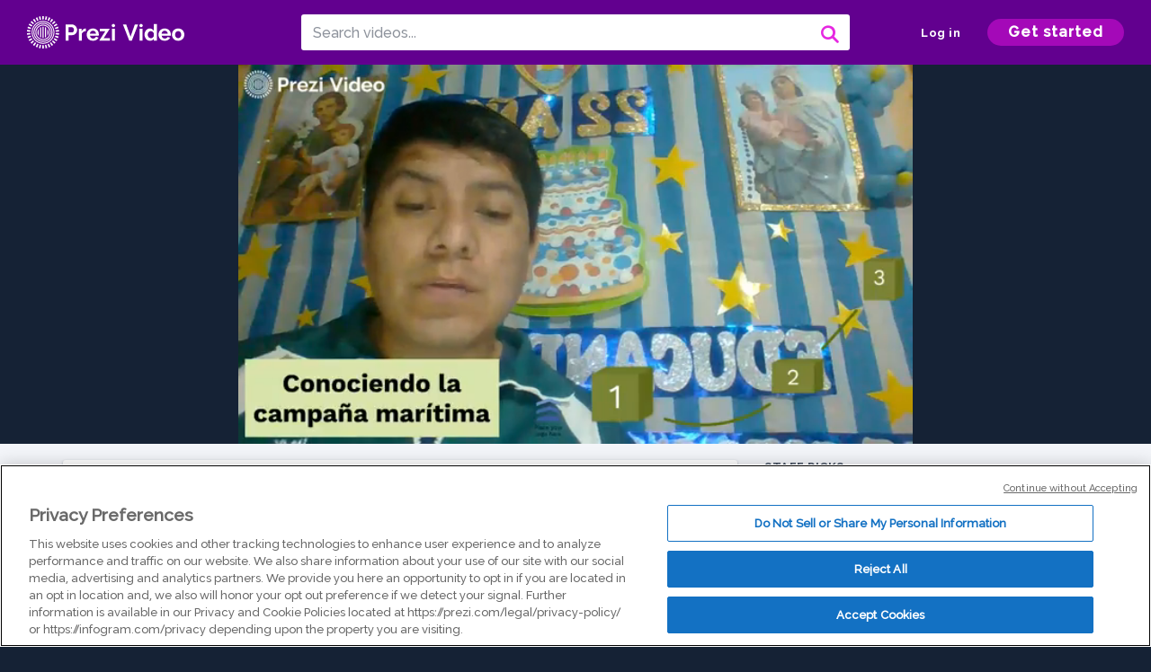

--- FILE ---
content_type: text/html; charset=utf-8
request_url: https://prezi.com/v/qyprqkg9bwzu/copia-para-prezi-video-la-campana-maritima/
body_size: 13629
content:
<!DOCTYPE html><html lang="en"><head ><!-- OneTrust Cookies Consent Notice start --><script src="https://cdn.cookielaw.org/scripttemplates/otSDKStub.js" data-document-language="true" type="text/javascript" charset="UTF-8" data-domain-script="babb4261-7c8b-4e0d-9b99-ce4e6e126a13"></script><script src="https://package-bundles.prezi.com/cookie-consent/cookie-consent.1.0.6/cookie-consent.js"></script><!-- OneTrust Cookies Consent Notice end --><title>
    Copia para Prezi Video La campaña marítima by edwin chumpitaz on Prezi Video
</title><link rel="preload" as="font" crossorigin="" type="font/woff2" href="//assets1.prezicdn.net/common/fonts/raleway-regular.woff2"><link rel="preload" as="font" crossorigin="" type="font/woff2" href="//assets1.prezicdn.net/common/fonts/raleway-medium.woff2"><link rel="preload" as="font" crossorigin="" type="font/woff2" href="//assets1.prezicdn.net/common/fonts/raleway-semibold.woff2"><link rel="preload" as="font" crossorigin="" type="font/woff2" href="//assets1.prezicdn.net/common/fonts/raleway-bold.woff2"><!-- Common Metadata --><meta charset="utf-8"><meta http-equiv="X-UA-Compatible" content="IE=edge" /><meta name="viewport" content="width=device-width, initial-scale=1"><meta name="verify-v1" content="eyaAlbc+dH3kl2VfR/7FXmEfNj940c7ERDeqoUWtmUk="><meta name="msvalidate.01" content="256D24D16694018A98CD38E3CB2E4132"><meta name="y_key" content="c35eebc2904a0fbc"><link rel="shortcut icon" href="https://assets.prezicdn.net/assets-versioned/prezipage-versioned/v0.1.0-46-ge7f2ecf3-r20339917199a1/common/img/favicon.ico?v=2" type="image/x-icon"><link rel="apple-touch-icon-precomposed" href="https://assets.prezicdn.net/assets-versioned/prezipage-versioned/v0.1.0-46-ge7f2ecf3-r20339917199a1/common/img/prezi-apple-touch-icon.png"><meta property="og:site_name" content="prezi.com"/><meta property="fb:app_id" content="298315034451"/><meta property="twitter:account_id" content="35860484" /><link rel="canonical" href="https://prezi.com/v/qyprqkg9bwzu/copia-para-prezi-video-la-campana-maritima/" /><!-- Extra Metadata --><meta property="og:type" content="video.other" /><meta property="og:image:width" content="1280" /><meta property="og:image:height" content="720" /><meta property="og:video" content="https://videocdn.prezi.com/qyprqkg9bwzu/video.mp4?response-content-disposition=attachment&amp;X-Amz-Algorithm=AWS4-HMAC-SHA256&amp;X-Amz-Credential=AKIA3M6LRY3FRH3FLS6K%2F20260120%2Fus-east-1%2Fs3%2Faws4_request&amp;X-Amz-Date=20260120T120000Z&amp;X-Amz-Expires=21600&amp;X-Amz-SignedHeaders=host&amp;X-Amz-Signature=a3550d76b4dafe435c72c8c0bb210c65789396b58d5e07de538eff0dc7fcbc4a" /><meta property="og:video:url" content="https://videocdn.prezi.com/qyprqkg9bwzu/video.mp4?response-content-disposition=attachment&amp;X-Amz-Algorithm=AWS4-HMAC-SHA256&amp;X-Amz-Credential=AKIA3M6LRY3FRH3FLS6K%2F20260120%2Fus-east-1%2Fs3%2Faws4_request&amp;X-Amz-Date=20260120T120000Z&amp;X-Amz-Expires=21600&amp;X-Amz-SignedHeaders=host&amp;X-Amz-Signature=a3550d76b4dafe435c72c8c0bb210c65789396b58d5e07de538eff0dc7fcbc4a" /><meta property="og:video:secure_url" content="https://videocdn.prezi.com/qyprqkg9bwzu/video.mp4?response-content-disposition=attachment&amp;X-Amz-Algorithm=AWS4-HMAC-SHA256&amp;X-Amz-Credential=AKIA3M6LRY3FRH3FLS6K%2F20260120%2Fus-east-1%2Fs3%2Faws4_request&amp;X-Amz-Date=20260120T120000Z&amp;X-Amz-Expires=21600&amp;X-Amz-SignedHeaders=host&amp;X-Amz-Signature=a3550d76b4dafe435c72c8c0bb210c65789396b58d5e07de538eff0dc7fcbc4a" /><meta property="og:video:type" content="video/mp4" /><meta property="og:video:width" content="1280" /><meta property="og:video:height" content="720" /><meta property="description" content="Copia para Prezi Video La campaña marítima" /><meta property="og:description" content="Copia para Prezi Video La campaña marítima" /><meta property="og:url" content="https://prezi.com/v/qyprqkg9bwzu/copia-para-prezi-video-la-campana-maritima/" /><meta property="og:title" content="Copia para Prezi Video La campaña marítima" /><meta property="og:image" content="https://videothumbcdn.prezi.com/qyprqkg9bwzu/thumbnail.0000000.jpg" /><meta name="twitter:card" content="summary_large_image" /><meta name="twitter:description" content="Copia para Prezi Video La campaña marítima" /><meta name="twitter:domain" content="prezi.com" /><meta name="twitter:url" content="https://prezi.com/v/qyprqkg9bwzu/copia-para-prezi-video-la-campana-maritima/" /><meta name="twitter:title" content="Copia para Prezi Video La campaña marítima" /><meta name="twitter:image" content="https://videothumbcdn.prezi.com/qyprqkg9bwzu/thumbnail.0000000.jpg" /><meta name="keywords" content="" /><script type="application/ld+json">
        {"@context": "http://schema.org", "@type": "VideoObject", "contentUrl": "https://videocdn.prezi.com/qyprqkg9bwzu/video.mp4?response-content-disposition=attachment&X-Amz-Algorithm=AWS4-HMAC-SHA256&X-Amz-Credential=AKIA3M6LRY3FRH3FLS6K%2F20260120%2Fus-east-1%2Fs3%2Faws4_request&X-Amz-Date=20260120T120000Z&X-Amz-Expires=21600&X-Amz-SignedHeaders=host&X-Amz-Signature=a3550d76b4dafe435c72c8c0bb210c65789396b58d5e07de538eff0dc7fcbc4a", "description": "Copia para Prezi Video La campa\u00f1a mar\u00edtima", "embedUrl": "https://prezi.com/v/embed/qyprqkg9bwzu/", "interactionStatistic": {"@type": "InteractionCounter", "interactionType": {"@type": "WatchAction"}, "userInteractionCount": 2}, "name": "Copia para Prezi Video La campa\u00f1a mar\u00edtima", "playerType": "HTML5", "thumbnailUrl": "https://videothumbcdn.prezi.com/qyprqkg9bwzu/thumbnail.0000000.jpg", "transcript": "", "uploadDate": "2020-10-22T05:29:57"}
    </script><link rel="alternate" type="application/json+oembed" href="https://prezi.com/v/oembed/?format=json&amp;url=https%3A%2F%2Fprezi.com%2Fv%2Fqyprqkg9bwzu%2Fcopia-para-prezi-video-la-campana-maritima%2F" title="Copia para Prezi Video La campaña marítima" /><link rel="alternate" type="text/xml+oembed" href="https://prezi.com/v/oembed/?format=xml&amp;url=https%3A%2F%2Fprezi.com%2Fv%2Fqyprqkg9bwzu%2Fcopia-para-prezi-video-la-campana-maritima%2F" title="Copia para Prezi Video La campaña marítima" /><!-- Init window.Site --><script type="text/javascript">
            window.Site = {};
            Site.LOG_SERVICE_ENDPOINT = 'https://hslogger-app.prezi.com/log/';
            Site.LOG_API_ENDPOINT = '//prezi.com';
            Site.user_id = 0;
        </script><!-- Google Data Layer --><!-- Google Tag Manager --><script id="google-tag-manager">
    
        window.dataLayer = window.dataLayer || [];
        dataLayer.push({
            countryCode: 'US'
        });
    
    (function(w,d,s,l,i){w[l]=w[l]||[];w[l].push({'gtm.start': new Date().getTime(),event:'gtm.js'});var f=d.getElementsByTagName(s)[0],j=d.createElement(s),dl=l!='dataLayer'?'&l='+l:'';j.async=true;j.src='//www.googletagmanager.com/gtm.js?id='+i+dl;f.parentNode.insertBefore(j,f);})(window,document,'script','dataLayer','GTM-MQ6FG2');
</script><!-- JS --><script type="text/javascript">
        var pageStartTime = Date.now();
        var appData = JSON.parse("{\u0022description\u0022: \u0022\u0022, \u0022evaluatedFeatures\u0022: {\u0022bb\u002Dadapt\u002Dembed\u002Ddata\u002Dvideo\u002Dview\u002Dpage\u0022: false, \u0022allow\u002Dcontent\u002Dcuration\u0022: false, \u0022video\u002Dchapters\u002Dsave\u002Dcontent\u0022: false, \u0022pv\u002Dview\u002Dpage\u002Daudio\u002Dtranscript\u002Duse\u002Dsrt\u0022: true, \u0022pv\u002Dview\u002Dpage\u002Dview\u002Dsizes\u0022: true, \u0022vc\u002Dabtest\u002Dshow\u002Dvideo\u002Dad\u002Don\u002Dvideos\u0022: false, \u0022vc\u002Dabtest\u002Dshow\u002Dvideo\u002Dad\u002Don\u002Dvideos\u002D\u002Dsignup\u002Dflow\u0022: false, \u0022vc\u002Dabtest\u002Dshow\u002Dvideo\u002Dad\u002Don\u002Dvideos\u002D\u002Dvideo\u002Dpage\u002Dflow\u0022: false, \u0022vc\u002Dabtest\u002Dshow\u002Dvideo\u002Dad\u002Don\u002Dvideos\u002D\u002Dmain\u002Dpage\u002Dflow\u0022: false, \u0022ua\u002Dretest\u002Dctas\u002Dlead\u002Dto\u002Dfreemium\u002Don\u002Dview\u002Dpages\u0022: false}, \u0022isAuthenticated\u0022: false, \u0022isGuest\u0022: false, \u0022isMobile\u0022: false, \u0022lastModifiedDateString\u0022: \u0022Created Oct. 22, 2020\u0022, \u0022viewerEmail\u0022: null, \u0022viewerName\u0022: null, \u0022viewerOid\u0022: null, \u0022presentationMetadata\u0022: {\u0022oid\u0022: \u0022qyprqkg9bwzu\u0022, \u0022ownerId\u0022: 297909314, \u0022ownerOid\u0022: \u0022z_husfjlljpi\u0022, \u0022storageName\u0022: \u00220701.static.prezi.com\u0022, \u0022title\u0022: \u0022Copia para Prezi Video La campa\u005Cu00f1a mar\u005Cu00edtima\u0022, \u0022description\u0022: \u0022\u0022, \u0022public\u0022: true, \u0022createdAt\u0022: \u00222020\u002D10\u002D22T05:29:57\u0022, \u0022modifiedAt\u0022: \u00222020\u002D10\u002D22T05:48:37\u0022, \u0022showcaseProhibited\u0022: false, \u0022copyright\u0022: 0, \u0022copyrightAsStr\u0022: \u0022All rights reserved\u0022, \u0022schemaVersion\u0022: \u0022airv1p1\u0022, \u0022schemaVersionName\u0022: \u0022AIR_VIDEO_PITCH\u0022, \u0022productType\u0022: \u0022pitch\u0022, \u0022isNew\u0022: false, \u0022previewUrls\u0022: {\u0022firstFrame\u0022: \u0022https://0701.static.prezi.com/preview/v2/7yexefuhoqzutk2sob5vrttf6l6jc3sachvcdoaizecfr3dnitcq_1_0.png\u0022, \u0022overview\u0022: \u0022https://0701.static.prezi.com/preview/v2/7yexefuhoqzutk2sob5vrttf6l6jc3sachvcdoaizecfr3dnitcq_0_0.png\u0022, \u0022smallerOverview\u0022: \u0022https://0701.static.prezi.com/preview/v2/7yexefuhoqzutk2sob5vrttf6l6jc3sachvcdoaizecfr3dnitcq_2_0.png\u0022, \u0022largerOverview\u0022: \u0022https://0701.static.prezi.com/preview/v2/7yexefuhoqzutk2sob5vrttf6l6jc3sachvcdoaizecfr3dnitcq_3_0.png\u0022}, \u0022absoluteLandingUrl\u0022: \u0022https://prezi.com/v/qyprqkg9bwzu/copia\u002Dpara\u002Dprezi\u002Dvideo\u002Dla\u002Dcampana\u002Dmaritima/\u0022, \u0022absoluteMobileLandingUrl\u0022: \u0022https://prezi.com/m/qyprqkg9bwzu/copia\u002Dpara\u002Dprezi\u002Dvideo\u002Dla\u002Dcampana\u002Dmaritima/\u0022, \u0022currentVersion\u0022: 1, \u0022StorageId\u0022: 13, \u0022privacy\u0022: \u0022public\u0022, \u0022userPermissions\u0022: {\u0022preziOid\u0022: \u0022qyprqkg9bwzu\u0022, \u0022userId\u0022: 0, \u0022isViewer\u0022: false, \u0022isCollaborator\u0022: false, \u0022isManager\u0022: false, \u0022canView\u0022: true, \u0022canEdit\u0022: false, \u0022canComment\u0022: false, \u0022canMakeCopy\u0022: false, \u0022canDelete\u0022: false, \u0022canInviteForEdit\u0022: false, \u0022canInviteForView\u0022: false, \u0022canInviteForViewTogether\u0022: false, \u0022canInviteForComment\u0022: false, \u0022canRemoveCollaborator\u0022: false, \u0022canRemoveCommenter\u0022: false, \u0022canPublish\u0022: false, \u0022canDownload\u0022: false, \u0022canUnsubscribe\u0022: false, \u0022canSetReuse\u0022: false, \u0022canSetPrivate\u0022: false}, \u0022qualityScore\u0022: 0, \u0022slug\u0022: \u0022copia\u002Dpara\u002Dprezi\u002Dvideo\u002Dla\u002Dcampana\u002Dmaritima\u0022, \u0022transcriptUrl\u0022: \u0022https://rosetta0701.prezi.com/transcript/qyprqkg9bwzu/\u0022, \u0022owner\u0022: {\u0022id\u0022: 297909314, \u0022oid\u0022: \u0022z_husfjlljpi\u0022, \u0022aboutText\u0022: \u0022\u0022, \u0022firstName\u0022: \u0022edwin\u0022, \u0022lastName\u0022: \u0022chumpitaz\u0022, \u0022username\u0022: \u0022z_husfjlljpi\u0022, \u0022publicDisplayName\u0022: \u0022edwin chumpitaz\u0022, \u0022isActive\u0022: true}, \u0022tags\u0022: [], \u0022videoStatus\u0022: \u0022COMPLETED\u0022, \u0022videoStatusMp4\u0022: \u0022COMPLETED\u0022, \u0022videoStatusHls\u0022: \u0022COMPLETED\u0022, \u0022videoUrl\u0022: \u0022https://prezi\u002Dair\u002Dweb.s3.amazonaws.com/qyprqkg9bwzu/video.mp4\u0022, \u0022videoSignedUrl\u0022: \u0022https://videocdn.prezi.com/qyprqkg9bwzu/video.mp4?response\u002Dcontent\u002Ddisposition\u003Dattachment\u0026X\u002DAmz\u002DAlgorithm\u003DAWS4\u002DHMAC\u002DSHA256\u0026X\u002DAmz\u002DCredential\u003DAKIA3M6LRY3FRH3FLS6K%2F20260120%2Fus\u002Deast\u002D1%2Fs3%2Faws4_request\u0026X\u002DAmz\u002DDate\u003D20260120T120000Z\u0026X\u002DAmz\u002DExpires\u003D21600\u0026X\u002DAmz\u002DSignedHeaders\u003Dhost\u0026X\u002DAmz\u002DSignature\u003Da3550d76b4dafe435c72c8c0bb210c65789396b58d5e07de538eff0dc7fcbc4a\u0022, \u0022videoSignedUrlWithTitle\u0022: \u0022https://videocdn.prezi.com/qyprqkg9bwzu/video.mp4?response\u002Dcontent\u002Ddisposition\u003Dattachment%3B%20filename%3D%22copia\u002Dpara\u002Dprezi\u002Dvideo\u002Dla\u002Dcampana\u002Dmaritima.mp4%22\u0026X\u002DAmz\u002DAlgorithm\u003DAWS4\u002DHMAC\u002DSHA256\u0026X\u002DAmz\u002DCredential\u003DAKIA3M6LRY3FRH3FLS6K%2F20260120%2Fus\u002Deast\u002D1%2Fs3%2Faws4_request\u0026X\u002DAmz\u002DDate\u003D20260120T120000Z\u0026X\u002DAmz\u002DExpires\u003D21600\u0026X\u002DAmz\u002DSignedHeaders\u003Dhost\u0026X\u002DAmz\u002DSignature\u003D68757704646d0d5c0d1ad06813c9fc36de5955a7e4a35bed3377be46fc07d609\u0022, \u0022videoThumbnailUrl\u0022: \u0022https://prezi\u002Dair\u002Dthumbnail.s3.amazonaws.com/qyprqkg9bwzu/thumbnail.0000000.jpg\u0022, \u0022videoSignedThumbnailUrl\u0022: \u0022https://videothumbcdn.prezi.com/qyprqkg9bwzu/thumbnail.0000000.jpg\u0022, \u0022videoTranscodingJobId\u0022: \u00221603337824422\u002De18i6w\u0022, \u0022videoTranscodingLedgerVersion\u0022: 4, \u0022videoHlsManifestUrl\u0022: \u0022https://prezi\u002Dair\u002Dweb.s3.amazonaws.com/qyprqkg9bwzu/hls/hls.m3u8\u0022, \u0022videoHlsManifestPlaybackUrl\u0022: \u0022https://streamingcdn.prezi.com/qyprqkg9bwzu/hls/hls.m3u8\u0022, \u0022hasVideoHlsManifest\u0022: true, \u0022videoHlsManifest\u0022: {\u0022manifests\u0022: [{\u0022meta\u0022: \u0022#EXTM3U\u005Cn#EXT\u002DX\u002DVERSION:3\u005Cn#EXT\u002DX\u002DINDEPENDENT\u002DSEGMENTS\u005Cn#EXT\u002DX\u002DSTREAM\u002DINF:BANDWIDTH\u003D643260,AVERAGE\u002DBANDWIDTH\u003D618953,CODECS\u003D\u005C\u0022avc1.77.30,mp4a.40.2\u005C\u0022,RESOLUTION\u003D640x360,FRAME\u002DRATE\u003D30.000\u005Cn\u0022, \u0022manifest\u0022: \u0022#EXTM3U\u005Cn#EXT\u002DX\u002DVERSION:3\u005Cn#EXT\u002DX\u002DTARGETDURATION:10\u005Cn#EXT\u002DX\u002DMEDIA\u002DSEQUENCE:1\u005Cn#EXT\u002DX\u002DPLAYLIST\u002DTYPE:VOD\u005Cn#EXTINF:10,\u005Cnhttps://streamingcdn.prezi.com/qyprqkg9bwzu/hls/hls360p_00001.ts?Key\u002DPair\u002DId\u003DAPKAJAMIWKOHB6YSG7TQ\u0026Policy\u003DeyJTdGF0ZW1lbnQiOlt7IlJlc291cmNlIjoiaHR0cHM6Ly9zdHJlYW1pbmdjZG4ucHJlemkuY29tL3F5cHJxa2c5Ynd6dS8qIiwiQ29uZGl0aW9uIjp7IkRhdGVMZXNzVGhhbiI6eyJBV1M6RXBvY2hUaW1lIjoxNzY4OTM2NTExfX19XX0_\u0026Signature\u003DBE96gYQc\u002DXeWzM0MOckcraXesggh38B8NdQQbNGnGyGsorWtz\u002DcpIRgRESF2u5wSaR0YcqEdM6kCQ9VnWArPgZRdMaamSTkMY~3dkQAvkd4R5RDwy70yCjYFWZfMT0yOM~LYcNmx0bdqeDqDArY7n5TCkpHC10Qk8Sf1bJL3pRc~IoRCdmkB2LuDkIy6xOqWdpuOlgCQnpC0PTEbb~9BhNmdEVHVhvoc9FvuQotl8Bv0~r~cLrtVBUaANH3BLsAMQYPfjoLQW0p5rYZnJV7sp0F6UjMJQongGL3hQb2ihHm1AWXXEBH1CSAXWNSd3hFN7ije~tZdoHzM\u002D88QrGSRXg__\u005Cn#EXTINF:10,\u005Cnhttps://streamingcdn.prezi.com/qyprqkg9bwzu/hls/hls360p_00002.ts?Key\u002DPair\u002DId\u003DAPKAJAMIWKOHB6YSG7TQ\u0026Policy\u003DeyJTdGF0ZW1lbnQiOlt7IlJlc291cmNlIjoiaHR0cHM6Ly9zdHJlYW1pbmdjZG4ucHJlemkuY29tL3F5cHJxa2c5Ynd6dS8qIiwiQ29uZGl0aW9uIjp7IkRhdGVMZXNzVGhhbiI6eyJBV1M6RXBvY2hUaW1lIjoxNzY4OTM2NTExfX19XX0_\u0026Signature\u003DBE96gYQc\u002DXeWzM0MOckcraXesggh38B8NdQQbNGnGyGsorWtz\u002DcpIRgRESF2u5wSaR0YcqEdM6kCQ9VnWArPgZRdMaamSTkMY~3dkQAvkd4R5RDwy70yCjYFWZfMT0yOM~LYcNmx0bdqeDqDArY7n5TCkpHC10Qk8Sf1bJL3pRc~IoRCdmkB2LuDkIy6xOqWdpuOlgCQnpC0PTEbb~9BhNmdEVHVhvoc9FvuQotl8Bv0~r~cLrtVBUaANH3BLsAMQYPfjoLQW0p5rYZnJV7sp0F6UjMJQongGL3hQb2ihHm1AWXXEBH1CSAXWNSd3hFN7ije~tZdoHzM\u002D88QrGSRXg__\u005Cn#EXTINF:10,\u005Cnhttps://streamingcdn.prezi.com/qyprqkg9bwzu/hls/hls360p_00003.ts?Key\u002DPair\u002DId\u003DAPKAJAMIWKOHB6YSG7TQ\u0026Policy\u003DeyJTdGF0ZW1lbnQiOlt7IlJlc291cmNlIjoiaHR0cHM6Ly9zdHJlYW1pbmdjZG4ucHJlemkuY29tL3F5cHJxa2c5Ynd6dS8qIiwiQ29uZGl0aW9uIjp7IkRhdGVMZXNzVGhhbiI6eyJBV1M6RXBvY2hUaW1lIjoxNzY4OTM2NTExfX19XX0_\u0026Signature\u003DBE96gYQc\u002DXeWzM0MOckcraXesggh38B8NdQQbNGnGyGsorWtz\u002DcpIRgRESF2u5wSaR0YcqEdM6kCQ9VnWArPgZRdMaamSTkMY~3dkQAvkd4R5RDwy70yCjYFWZfMT0yOM~LYcNmx0bdqeDqDArY7n5TCkpHC10Qk8Sf1bJL3pRc~IoRCdmkB2LuDkIy6xOqWdpuOlgCQnpC0PTEbb~9BhNmdEVHVhvoc9FvuQotl8Bv0~r~cLrtVBUaANH3BLsAMQYPfjoLQW0p5rYZnJV7sp0F6UjMJQongGL3hQb2ihHm1AWXXEBH1CSAXWNSd3hFN7ije~tZdoHzM\u002D88QrGSRXg__\u005Cn#EXTINF:10,\u005Cnhttps://streamingcdn.prezi.com/qyprqkg9bwzu/hls/hls360p_00004.ts?Key\u002DPair\u002DId\u003DAPKAJAMIWKOHB6YSG7TQ\u0026Policy\u003DeyJTdGF0ZW1lbnQiOlt7IlJlc291cmNlIjoiaHR0cHM6Ly9zdHJlYW1pbmdjZG4ucHJlemkuY29tL3F5cHJxa2c5Ynd6dS8qIiwiQ29uZGl0aW9uIjp7IkRhdGVMZXNzVGhhbiI6eyJBV1M6RXBvY2hUaW1lIjoxNzY4OTM2NTExfX19XX0_\u0026Signature\u003DBE96gYQc\u002DXeWzM0MOckcraXesggh38B8NdQQbNGnGyGsorWtz\u002DcpIRgRESF2u5wSaR0YcqEdM6kCQ9VnWArPgZRdMaamSTkMY~3dkQAvkd4R5RDwy70yCjYFWZfMT0yOM~LYcNmx0bdqeDqDArY7n5TCkpHC10Qk8Sf1bJL3pRc~IoRCdmkB2LuDkIy6xOqWdpuOlgCQnpC0PTEbb~9BhNmdEVHVhvoc9FvuQotl8Bv0~r~cLrtVBUaANH3BLsAMQYPfjoLQW0p5rYZnJV7sp0F6UjMJQongGL3hQb2ihHm1AWXXEBH1CSAXWNSd3hFN7ije~tZdoHzM\u002D88QrGSRXg__\u005Cn#EXTINF:10,\u005Cnhttps://streamingcdn.prezi.com/qyprqkg9bwzu/hls/hls360p_00005.ts?Key\u002DPair\u002DId\u003DAPKAJAMIWKOHB6YSG7TQ\u0026Policy\u003DeyJTdGF0ZW1lbnQiOlt7IlJlc291cmNlIjoiaHR0cHM6Ly9zdHJlYW1pbmdjZG4ucHJlemkuY29tL3F5cHJxa2c5Ynd6dS8qIiwiQ29uZGl0aW9uIjp7IkRhdGVMZXNzVGhhbiI6eyJBV1M6RXBvY2hUaW1lIjoxNzY4OTM2NTExfX19XX0_\u0026Signature\u003DBE96gYQc\u002DXeWzM0MOckcraXesggh38B8NdQQbNGnGyGsorWtz\u002DcpIRgRESF2u5wSaR0YcqEdM6kCQ9VnWArPgZRdMaamSTkMY~3dkQAvkd4R5RDwy70yCjYFWZfMT0yOM~LYcNmx0bdqeDqDArY7n5TCkpHC10Qk8Sf1bJL3pRc~IoRCdmkB2LuDkIy6xOqWdpuOlgCQnpC0PTEbb~9BhNmdEVHVhvoc9FvuQotl8Bv0~r~cLrtVBUaANH3BLsAMQYPfjoLQW0p5rYZnJV7sp0F6UjMJQongGL3hQb2ihHm1AWXXEBH1CSAXWNSd3hFN7ije~tZdoHzM\u002D88QrGSRXg__\u005Cn#EXTINF:10,\u005Cnhttps://streamingcdn.prezi.com/qyprqkg9bwzu/hls/hls360p_00006.ts?Key\u002DPair\u002DId\u003DAPKAJAMIWKOHB6YSG7TQ\u0026Policy\u003DeyJTdGF0ZW1lbnQiOlt7IlJlc291cmNlIjoiaHR0cHM6Ly9zdHJlYW1pbmdjZG4ucHJlemkuY29tL3F5cHJxa2c5Ynd6dS8qIiwiQ29uZGl0aW9uIjp7IkRhdGVMZXNzVGhhbiI6eyJBV1M6RXBvY2hUaW1lIjoxNzY4OTM2NTExfX19XX0_\u0026Signature\u003DBE96gYQc\u002DXeWzM0MOckcraXesggh38B8NdQQbNGnGyGsorWtz\u002DcpIRgRESF2u5wSaR0YcqEdM6kCQ9VnWArPgZRdMaamSTkMY~3dkQAvkd4R5RDwy70yCjYFWZfMT0yOM~LYcNmx0bdqeDqDArY7n5TCkpHC10Qk8Sf1bJL3pRc~IoRCdmkB2LuDkIy6xOqWdpuOlgCQnpC0PTEbb~9BhNmdEVHVhvoc9FvuQotl8Bv0~r~cLrtVBUaANH3BLsAMQYPfjoLQW0p5rYZnJV7sp0F6UjMJQongGL3hQb2ihHm1AWXXEBH1CSAXWNSd3hFN7ije~tZdoHzM\u002D88QrGSRXg__\u005Cn#EXTINF:10,\u005Cnhttps://streamingcdn.prezi.com/qyprqkg9bwzu/hls/hls360p_00007.ts?Key\u002DPair\u002DId\u003DAPKAJAMIWKOHB6YSG7TQ\u0026Policy\u003DeyJTdGF0ZW1lbnQiOlt7IlJlc291cmNlIjoiaHR0cHM6Ly9zdHJlYW1pbmdjZG4ucHJlemkuY29tL3F5cHJxa2c5Ynd6dS8qIiwiQ29uZGl0aW9uIjp7IkRhdGVMZXNzVGhhbiI6eyJBV1M6RXBvY2hUaW1lIjoxNzY4OTM2NTExfX19XX0_\u0026Signature\u003DBE96gYQc\u002DXeWzM0MOckcraXesggh38B8NdQQbNGnGyGsorWtz\u002DcpIRgRESF2u5wSaR0YcqEdM6kCQ9VnWArPgZRdMaamSTkMY~3dkQAvkd4R5RDwy70yCjYFWZfMT0yOM~LYcNmx0bdqeDqDArY7n5TCkpHC10Qk8Sf1bJL3pRc~IoRCdmkB2LuDkIy6xOqWdpuOlgCQnpC0PTEbb~9BhNmdEVHVhvoc9FvuQotl8Bv0~r~cLrtVBUaANH3BLsAMQYPfjoLQW0p5rYZnJV7sp0F6UjMJQongGL3hQb2ihHm1AWXXEBH1CSAXWNSd3hFN7ije~tZdoHzM\u002D88QrGSRXg__\u005Cn#EXTINF:10,\u005Cnhttps://streamingcdn.prezi.com/qyprqkg9bwzu/hls/hls360p_00008.ts?Key\u002DPair\u002DId\u003DAPKAJAMIWKOHB6YSG7TQ\u0026Policy\u003DeyJTdGF0ZW1lbnQiOlt7IlJlc291cmNlIjoiaHR0cHM6Ly9zdHJlYW1pbmdjZG4ucHJlemkuY29tL3F5cHJxa2c5Ynd6dS8qIiwiQ29uZGl0aW9uIjp7IkRhdGVMZXNzVGhhbiI6eyJBV1M6RXBvY2hUaW1lIjoxNzY4OTM2NTExfX19XX0_\u0026Signature\u003DBE96gYQc\u002DXeWzM0MOckcraXesggh38B8NdQQbNGnGyGsorWtz\u002DcpIRgRESF2u5wSaR0YcqEdM6kCQ9VnWArPgZRdMaamSTkMY~3dkQAvkd4R5RDwy70yCjYFWZfMT0yOM~LYcNmx0bdqeDqDArY7n5TCkpHC10Qk8Sf1bJL3pRc~IoRCdmkB2LuDkIy6xOqWdpuOlgCQnpC0PTEbb~9BhNmdEVHVhvoc9FvuQotl8Bv0~r~cLrtVBUaANH3BLsAMQYPfjoLQW0p5rYZnJV7sp0F6UjMJQongGL3hQb2ihHm1AWXXEBH1CSAXWNSd3hFN7ije~tZdoHzM\u002D88QrGSRXg__\u005Cn#EXTINF:10,\u005Cnhttps://streamingcdn.prezi.com/qyprqkg9bwzu/hls/hls360p_00009.ts?Key\u002DPair\u002DId\u003DAPKAJAMIWKOHB6YSG7TQ\u0026Policy\u003DeyJTdGF0ZW1lbnQiOlt7IlJlc291cmNlIjoiaHR0cHM6Ly9zdHJlYW1pbmdjZG4ucHJlemkuY29tL3F5cHJxa2c5Ynd6dS8qIiwiQ29uZGl0aW9uIjp7IkRhdGVMZXNzVGhhbiI6eyJBV1M6RXBvY2hUaW1lIjoxNzY4OTM2NTExfX19XX0_\u0026Signature\u003DBE96gYQc\u002DXeWzM0MOckcraXesggh38B8NdQQbNGnGyGsorWtz\u002DcpIRgRESF2u5wSaR0YcqEdM6kCQ9VnWArPgZRdMaamSTkMY~3dkQAvkd4R5RDwy70yCjYFWZfMT0yOM~LYcNmx0bdqeDqDArY7n5TCkpHC10Qk8Sf1bJL3pRc~IoRCdmkB2LuDkIy6xOqWdpuOlgCQnpC0PTEbb~9BhNmdEVHVhvoc9FvuQotl8Bv0~r~cLrtVBUaANH3BLsAMQYPfjoLQW0p5rYZnJV7sp0F6UjMJQongGL3hQb2ihHm1AWXXEBH1CSAXWNSd3hFN7ije~tZdoHzM\u002D88QrGSRXg__\u005Cn#EXTINF:10,\u005Cnhttps://streamingcdn.prezi.com/qyprqkg9bwzu/hls/hls360p_00010.ts?Key\u002DPair\u002DId\u003DAPKAJAMIWKOHB6YSG7TQ\u0026Policy\u003DeyJTdGF0ZW1lbnQiOlt7IlJlc291cmNlIjoiaHR0cHM6Ly9zdHJlYW1pbmdjZG4ucHJlemkuY29tL3F5cHJxa2c5Ynd6dS8qIiwiQ29uZGl0aW9uIjp7IkRhdGVMZXNzVGhhbiI6eyJBV1M6RXBvY2hUaW1lIjoxNzY4OTM2NTExfX19XX0_\u0026Signature\u003DBE96gYQc\u002DXeWzM0MOckcraXesggh38B8NdQQbNGnGyGsorWtz\u002DcpIRgRESF2u5wSaR0YcqEdM6kCQ9VnWArPgZRdMaamSTkMY~3dkQAvkd4R5RDwy70yCjYFWZfMT0yOM~LYcNmx0bdqeDqDArY7n5TCkpHC10Qk8Sf1bJL3pRc~IoRCdmkB2LuDkIy6xOqWdpuOlgCQnpC0PTEbb~9BhNmdEVHVhvoc9FvuQotl8Bv0~r~cLrtVBUaANH3BLsAMQYPfjoLQW0p5rYZnJV7sp0F6UjMJQongGL3hQb2ihHm1AWXXEBH1CSAXWNSd3hFN7ije~tZdoHzM\u002D88QrGSRXg__\u005Cn#EXTINF:10,\u005Cnhttps://streamingcdn.prezi.com/qyprqkg9bwzu/hls/hls360p_00011.ts?Key\u002DPair\u002DId\u003DAPKAJAMIWKOHB6YSG7TQ\u0026Policy\u003DeyJTdGF0ZW1lbnQiOlt7IlJlc291cmNlIjoiaHR0cHM6Ly9zdHJlYW1pbmdjZG4ucHJlemkuY29tL3F5cHJxa2c5Ynd6dS8qIiwiQ29uZGl0aW9uIjp7IkRhdGVMZXNzVGhhbiI6eyJBV1M6RXBvY2hUaW1lIjoxNzY4OTM2NTExfX19XX0_\u0026Signature\u003DBE96gYQc\u002DXeWzM0MOckcraXesggh38B8NdQQbNGnGyGsorWtz\u002DcpIRgRESF2u5wSaR0YcqEdM6kCQ9VnWArPgZRdMaamSTkMY~3dkQAvkd4R5RDwy70yCjYFWZfMT0yOM~LYcNmx0bdqeDqDArY7n5TCkpHC10Qk8Sf1bJL3pRc~IoRCdmkB2LuDkIy6xOqWdpuOlgCQnpC0PTEbb~9BhNmdEVHVhvoc9FvuQotl8Bv0~r~cLrtVBUaANH3BLsAMQYPfjoLQW0p5rYZnJV7sp0F6UjMJQongGL3hQb2ihHm1AWXXEBH1CSAXWNSd3hFN7ije~tZdoHzM\u002D88QrGSRXg__\u005Cn#EXTINF:10,\u005Cnhttps://streamingcdn.prezi.com/qyprqkg9bwzu/hls/hls360p_00012.ts?Key\u002DPair\u002DId\u003DAPKAJAMIWKOHB6YSG7TQ\u0026Policy\u003DeyJTdGF0ZW1lbnQiOlt7IlJlc291cmNlIjoiaHR0cHM6Ly9zdHJlYW1pbmdjZG4ucHJlemkuY29tL3F5cHJxa2c5Ynd6dS8qIiwiQ29uZGl0aW9uIjp7IkRhdGVMZXNzVGhhbiI6eyJBV1M6RXBvY2hUaW1lIjoxNzY4OTM2NTExfX19XX0_\u0026Signature\u003DBE96gYQc\u002DXeWzM0MOckcraXesggh38B8NdQQbNGnGyGsorWtz\u002DcpIRgRESF2u5wSaR0YcqEdM6kCQ9VnWArPgZRdMaamSTkMY~3dkQAvkd4R5RDwy70yCjYFWZfMT0yOM~LYcNmx0bdqeDqDArY7n5TCkpHC10Qk8Sf1bJL3pRc~IoRCdmkB2LuDkIy6xOqWdpuOlgCQnpC0PTEbb~9BhNmdEVHVhvoc9FvuQotl8Bv0~r~cLrtVBUaANH3BLsAMQYPfjoLQW0p5rYZnJV7sp0F6UjMJQongGL3hQb2ihHm1AWXXEBH1CSAXWNSd3hFN7ije~tZdoHzM\u002D88QrGSRXg__\u005Cn#EXTINF:10,\u005Cnhttps://streamingcdn.prezi.com/qyprqkg9bwzu/hls/hls360p_00013.ts?Key\u002DPair\u002DId\u003DAPKAJAMIWKOHB6YSG7TQ\u0026Policy\u003DeyJTdGF0ZW1lbnQiOlt7IlJlc291cmNlIjoiaHR0cHM6Ly9zdHJlYW1pbmdjZG4ucHJlemkuY29tL3F5cHJxa2c5Ynd6dS8qIiwiQ29uZGl0aW9uIjp7IkRhdGVMZXNzVGhhbiI6eyJBV1M6RXBvY2hUaW1lIjoxNzY4OTM2NTExfX19XX0_\u0026Signature\u003DBE96gYQc\u002DXeWzM0MOckcraXesggh38B8NdQQbNGnGyGsorWtz\u002DcpIRgRESF2u5wSaR0YcqEdM6kCQ9VnWArPgZRdMaamSTkMY~3dkQAvkd4R5RDwy70yCjYFWZfMT0yOM~LYcNmx0bdqeDqDArY7n5TCkpHC10Qk8Sf1bJL3pRc~IoRCdmkB2LuDkIy6xOqWdpuOlgCQnpC0PTEbb~9BhNmdEVHVhvoc9FvuQotl8Bv0~r~cLrtVBUaANH3BLsAMQYPfjoLQW0p5rYZnJV7sp0F6UjMJQongGL3hQb2ihHm1AWXXEBH1CSAXWNSd3hFN7ije~tZdoHzM\u002D88QrGSRXg__\u005Cn#EXTINF:10,\u005Cnhttps://streamingcdn.prezi.com/qyprqkg9bwzu/hls/hls360p_00014.ts?Key\u002DPair\u002DId\u003DAPKAJAMIWKOHB6YSG7TQ\u0026Policy\u003DeyJTdGF0ZW1lbnQiOlt7IlJlc291cmNlIjoiaHR0cHM6Ly9zdHJlYW1pbmdjZG4ucHJlemkuY29tL3F5cHJxa2c5Ynd6dS8qIiwiQ29uZGl0aW9uIjp7IkRhdGVMZXNzVGhhbiI6eyJBV1M6RXBvY2hUaW1lIjoxNzY4OTM2NTExfX19XX0_\u0026Signature\u003DBE96gYQc\u002DXeWzM0MOckcraXesggh38B8NdQQbNGnGyGsorWtz\u002DcpIRgRESF2u5wSaR0YcqEdM6kCQ9VnWArPgZRdMaamSTkMY~3dkQAvkd4R5RDwy70yCjYFWZfMT0yOM~LYcNmx0bdqeDqDArY7n5TCkpHC10Qk8Sf1bJL3pRc~IoRCdmkB2LuDkIy6xOqWdpuOlgCQnpC0PTEbb~9BhNmdEVHVhvoc9FvuQotl8Bv0~r~cLrtVBUaANH3BLsAMQYPfjoLQW0p5rYZnJV7sp0F6UjMJQongGL3hQb2ihHm1AWXXEBH1CSAXWNSd3hFN7ije~tZdoHzM\u002D88QrGSRXg__\u005Cn#EXTINF:10,\u005Cnhttps://streamingcdn.prezi.com/qyprqkg9bwzu/hls/hls360p_00015.ts?Key\u002DPair\u002DId\u003DAPKAJAMIWKOHB6YSG7TQ\u0026Policy\u003DeyJTdGF0ZW1lbnQiOlt7IlJlc291cmNlIjoiaHR0cHM6Ly9zdHJlYW1pbmdjZG4ucHJlemkuY29tL3F5cHJxa2c5Ynd6dS8qIiwiQ29uZGl0aW9uIjp7IkRhdGVMZXNzVGhhbiI6eyJBV1M6RXBvY2hUaW1lIjoxNzY4OTM2NTExfX19XX0_\u0026Signature\u003DBE96gYQc\u002DXeWzM0MOckcraXesggh38B8NdQQbNGnGyGsorWtz\u002DcpIRgRESF2u5wSaR0YcqEdM6kCQ9VnWArPgZRdMaamSTkMY~3dkQAvkd4R5RDwy70yCjYFWZfMT0yOM~LYcNmx0bdqeDqDArY7n5TCkpHC10Qk8Sf1bJL3pRc~IoRCdmkB2LuDkIy6xOqWdpuOlgCQnpC0PTEbb~9BhNmdEVHVhvoc9FvuQotl8Bv0~r~cLrtVBUaANH3BLsAMQYPfjoLQW0p5rYZnJV7sp0F6UjMJQongGL3hQb2ihHm1AWXXEBH1CSAXWNSd3hFN7ije~tZdoHzM\u002D88QrGSRXg__\u005Cn#EXTINF:10,\u005Cnhttps://streamingcdn.prezi.com/qyprqkg9bwzu/hls/hls360p_00016.ts?Key\u002DPair\u002DId\u003DAPKAJAMIWKOHB6YSG7TQ\u0026Policy\u003DeyJTdGF0ZW1lbnQiOlt7IlJlc291cmNlIjoiaHR0cHM6Ly9zdHJlYW1pbmdjZG4ucHJlemkuY29tL3F5cHJxa2c5Ynd6dS8qIiwiQ29uZGl0aW9uIjp7IkRhdGVMZXNzVGhhbiI6eyJBV1M6RXBvY2hUaW1lIjoxNzY4OTM2NTExfX19XX0_\u0026Signature\u003DBE96gYQc\u002DXeWzM0MOckcraXesggh38B8NdQQbNGnGyGsorWtz\u002DcpIRgRESF2u5wSaR0YcqEdM6kCQ9VnWArPgZRdMaamSTkMY~3dkQAvkd4R5RDwy70yCjYFWZfMT0yOM~LYcNmx0bdqeDqDArY7n5TCkpHC10Qk8Sf1bJL3pRc~IoRCdmkB2LuDkIy6xOqWdpuOlgCQnpC0PTEbb~9BhNmdEVHVhvoc9FvuQotl8Bv0~r~cLrtVBUaANH3BLsAMQYPfjoLQW0p5rYZnJV7sp0F6UjMJQongGL3hQb2ihHm1AWXXEBH1CSAXWNSd3hFN7ije~tZdoHzM\u002D88QrGSRXg__\u005Cn#EXTINF:10,\u005Cnhttps://streamingcdn.prezi.com/qyprqkg9bwzu/hls/hls360p_00017.ts?Key\u002DPair\u002DId\u003DAPKAJAMIWKOHB6YSG7TQ\u0026Policy\u003DeyJTdGF0ZW1lbnQiOlt7IlJlc291cmNlIjoiaHR0cHM6Ly9zdHJlYW1pbmdjZG4ucHJlemkuY29tL3F5cHJxa2c5Ynd6dS8qIiwiQ29uZGl0aW9uIjp7IkRhdGVMZXNzVGhhbiI6eyJBV1M6RXBvY2hUaW1lIjoxNzY4OTM2NTExfX19XX0_\u0026Signature\u003DBE96gYQc\u002DXeWzM0MOckcraXesggh38B8NdQQbNGnGyGsorWtz\u002DcpIRgRESF2u5wSaR0YcqEdM6kCQ9VnWArPgZRdMaamSTkMY~3dkQAvkd4R5RDwy70yCjYFWZfMT0yOM~LYcNmx0bdqeDqDArY7n5TCkpHC10Qk8Sf1bJL3pRc~IoRCdmkB2LuDkIy6xOqWdpuOlgCQnpC0PTEbb~9BhNmdEVHVhvoc9FvuQotl8Bv0~r~cLrtVBUaANH3BLsAMQYPfjoLQW0p5rYZnJV7sp0F6UjMJQongGL3hQb2ihHm1AWXXEBH1CSAXWNSd3hFN7ije~tZdoHzM\u002D88QrGSRXg__\u005Cn#EXTINF:10,\u005Cnhttps://streamingcdn.prezi.com/qyprqkg9bwzu/hls/hls360p_00018.ts?Key\u002DPair\u002DId\u003DAPKAJAMIWKOHB6YSG7TQ\u0026Policy\u003DeyJTdGF0ZW1lbnQiOlt7IlJlc291cmNlIjoiaHR0cHM6Ly9zdHJlYW1pbmdjZG4ucHJlemkuY29tL3F5cHJxa2c5Ynd6dS8qIiwiQ29uZGl0aW9uIjp7IkRhdGVMZXNzVGhhbiI6eyJBV1M6RXBvY2hUaW1lIjoxNzY4OTM2NTExfX19XX0_\u0026Signature\u003DBE96gYQc\u002DXeWzM0MOckcraXesggh38B8NdQQbNGnGyGsorWtz\u002DcpIRgRESF2u5wSaR0YcqEdM6kCQ9VnWArPgZRdMaamSTkMY~3dkQAvkd4R5RDwy70yCjYFWZfMT0yOM~LYcNmx0bdqeDqDArY7n5TCkpHC10Qk8Sf1bJL3pRc~IoRCdmkB2LuDkIy6xOqWdpuOlgCQnpC0PTEbb~9BhNmdEVHVhvoc9FvuQotl8Bv0~r~cLrtVBUaANH3BLsAMQYPfjoLQW0p5rYZnJV7sp0F6UjMJQongGL3hQb2ihHm1AWXXEBH1CSAXWNSd3hFN7ije~tZdoHzM\u002D88QrGSRXg__\u005Cn#EXTINF:10,\u005Cnhttps://streamingcdn.prezi.com/qyprqkg9bwzu/hls/hls360p_00019.ts?Key\u002DPair\u002DId\u003DAPKAJAMIWKOHB6YSG7TQ\u0026Policy\u003DeyJTdGF0ZW1lbnQiOlt7IlJlc291cmNlIjoiaHR0cHM6Ly9zdHJlYW1pbmdjZG4ucHJlemkuY29tL3F5cHJxa2c5Ynd6dS8qIiwiQ29uZGl0aW9uIjp7IkRhdGVMZXNzVGhhbiI6eyJBV1M6RXBvY2hUaW1lIjoxNzY4OTM2NTExfX19XX0_\u0026Signature\u003DBE96gYQc\u002DXeWzM0MOckcraXesggh38B8NdQQbNGnGyGsorWtz\u002DcpIRgRESF2u5wSaR0YcqEdM6kCQ9VnWArPgZRdMaamSTkMY~3dkQAvkd4R5RDwy70yCjYFWZfMT0yOM~LYcNmx0bdqeDqDArY7n5TCkpHC10Qk8Sf1bJL3pRc~IoRCdmkB2LuDkIy6xOqWdpuOlgCQnpC0PTEbb~9BhNmdEVHVhvoc9FvuQotl8Bv0~r~cLrtVBUaANH3BLsAMQYPfjoLQW0p5rYZnJV7sp0F6UjMJQongGL3hQb2ihHm1AWXXEBH1CSAXWNSd3hFN7ije~tZdoHzM\u002D88QrGSRXg__\u005Cn#EXTINF:10,\u005Cnhttps://streamingcdn.prezi.com/qyprqkg9bwzu/hls/hls360p_00020.ts?Key\u002DPair\u002DId\u003DAPKAJAMIWKOHB6YSG7TQ\u0026Policy\u003DeyJTdGF0ZW1lbnQiOlt7IlJlc291cmNlIjoiaHR0cHM6Ly9zdHJlYW1pbmdjZG4ucHJlemkuY29tL3F5cHJxa2c5Ynd6dS8qIiwiQ29uZGl0aW9uIjp7IkRhdGVMZXNzVGhhbiI6eyJBV1M6RXBvY2hUaW1lIjoxNzY4OTM2NTExfX19XX0_\u0026Signature\u003DBE96gYQc\u002DXeWzM0MOckcraXesggh38B8NdQQbNGnGyGsorWtz\u002DcpIRgRESF2u5wSaR0YcqEdM6kCQ9VnWArPgZRdMaamSTkMY~3dkQAvkd4R5RDwy70yCjYFWZfMT0yOM~LYcNmx0bdqeDqDArY7n5TCkpHC10Qk8Sf1bJL3pRc~IoRCdmkB2LuDkIy6xOqWdpuOlgCQnpC0PTEbb~9BhNmdEVHVhvoc9FvuQotl8Bv0~r~cLrtVBUaANH3BLsAMQYPfjoLQW0p5rYZnJV7sp0F6UjMJQongGL3hQb2ihHm1AWXXEBH1CSAXWNSd3hFN7ije~tZdoHzM\u002D88QrGSRXg__\u005Cn#EXTINF:10,\u005Cnhttps://streamingcdn.prezi.com/qyprqkg9bwzu/hls/hls360p_00021.ts?Key\u002DPair\u002DId\u003DAPKAJAMIWKOHB6YSG7TQ\u0026Policy\u003DeyJTdGF0ZW1lbnQiOlt7IlJlc291cmNlIjoiaHR0cHM6Ly9zdHJlYW1pbmdjZG4ucHJlemkuY29tL3F5cHJxa2c5Ynd6dS8qIiwiQ29uZGl0aW9uIjp7IkRhdGVMZXNzVGhhbiI6eyJBV1M6RXBvY2hUaW1lIjoxNzY4OTM2NTExfX19XX0_\u0026Signature\u003DBE96gYQc\u002DXeWzM0MOckcraXesggh38B8NdQQbNGnGyGsorWtz\u002DcpIRgRESF2u5wSaR0YcqEdM6kCQ9VnWArPgZRdMaamSTkMY~3dkQAvkd4R5RDwy70yCjYFWZfMT0yOM~LYcNmx0bdqeDqDArY7n5TCkpHC10Qk8Sf1bJL3pRc~IoRCdmkB2LuDkIy6xOqWdpuOlgCQnpC0PTEbb~9BhNmdEVHVhvoc9FvuQotl8Bv0~r~cLrtVBUaANH3BLsAMQYPfjoLQW0p5rYZnJV7sp0F6UjMJQongGL3hQb2ihHm1AWXXEBH1CSAXWNSd3hFN7ije~tZdoHzM\u002D88QrGSRXg__\u005Cn#EXTINF:10,\u005Cnhttps://streamingcdn.prezi.com/qyprqkg9bwzu/hls/hls360p_00022.ts?Key\u002DPair\u002DId\u003DAPKAJAMIWKOHB6YSG7TQ\u0026Policy\u003DeyJTdGF0ZW1lbnQiOlt7IlJlc291cmNlIjoiaHR0cHM6Ly9zdHJlYW1pbmdjZG4ucHJlemkuY29tL3F5cHJxa2c5Ynd6dS8qIiwiQ29uZGl0aW9uIjp7IkRhdGVMZXNzVGhhbiI6eyJBV1M6RXBvY2hUaW1lIjoxNzY4OTM2NTExfX19XX0_\u0026Signature\u003DBE96gYQc\u002DXeWzM0MOckcraXesggh38B8NdQQbNGnGyGsorWtz\u002DcpIRgRESF2u5wSaR0YcqEdM6kCQ9VnWArPgZRdMaamSTkMY~3dkQAvkd4R5RDwy70yCjYFWZfMT0yOM~LYcNmx0bdqeDqDArY7n5TCkpHC10Qk8Sf1bJL3pRc~IoRCdmkB2LuDkIy6xOqWdpuOlgCQnpC0PTEbb~9BhNmdEVHVhvoc9FvuQotl8Bv0~r~cLrtVBUaANH3BLsAMQYPfjoLQW0p5rYZnJV7sp0F6UjMJQongGL3hQb2ihHm1AWXXEBH1CSAXWNSd3hFN7ije~tZdoHzM\u002D88QrGSRXg__\u005Cn#EXTINF:10,\u005Cnhttps://streamingcdn.prezi.com/qyprqkg9bwzu/hls/hls360p_00023.ts?Key\u002DPair\u002DId\u003DAPKAJAMIWKOHB6YSG7TQ\u0026Policy\u003DeyJTdGF0ZW1lbnQiOlt7IlJlc291cmNlIjoiaHR0cHM6Ly9zdHJlYW1pbmdjZG4ucHJlemkuY29tL3F5cHJxa2c5Ynd6dS8qIiwiQ29uZGl0aW9uIjp7IkRhdGVMZXNzVGhhbiI6eyJBV1M6RXBvY2hUaW1lIjoxNzY4OTM2NTExfX19XX0_\u0026Signature\u003DBE96gYQc\u002DXeWzM0MOckcraXesggh38B8NdQQbNGnGyGsorWtz\u002DcpIRgRESF2u5wSaR0YcqEdM6kCQ9VnWArPgZRdMaamSTkMY~3dkQAvkd4R5RDwy70yCjYFWZfMT0yOM~LYcNmx0bdqeDqDArY7n5TCkpHC10Qk8Sf1bJL3pRc~IoRCdmkB2LuDkIy6xOqWdpuOlgCQnpC0PTEbb~9BhNmdEVHVhvoc9FvuQotl8Bv0~r~cLrtVBUaANH3BLsAMQYPfjoLQW0p5rYZnJV7sp0F6UjMJQongGL3hQb2ihHm1AWXXEBH1CSAXWNSd3hFN7ije~tZdoHzM\u002D88QrGSRXg__\u005Cn#EXTINF:10,\u005Cnhttps://streamingcdn.prezi.com/qyprqkg9bwzu/hls/hls360p_00024.ts?Key\u002DPair\u002DId\u003DAPKAJAMIWKOHB6YSG7TQ\u0026Policy\u003DeyJTdGF0ZW1lbnQiOlt7IlJlc291cmNlIjoiaHR0cHM6Ly9zdHJlYW1pbmdjZG4ucHJlemkuY29tL3F5cHJxa2c5Ynd6dS8qIiwiQ29uZGl0aW9uIjp7IkRhdGVMZXNzVGhhbiI6eyJBV1M6RXBvY2hUaW1lIjoxNzY4OTM2NTExfX19XX0_\u0026Signature\u003DBE96gYQc\u002DXeWzM0MOckcraXesggh38B8NdQQbNGnGyGsorWtz\u002DcpIRgRESF2u5wSaR0YcqEdM6kCQ9VnWArPgZRdMaamSTkMY~3dkQAvkd4R5RDwy70yCjYFWZfMT0yOM~LYcNmx0bdqeDqDArY7n5TCkpHC10Qk8Sf1bJL3pRc~IoRCdmkB2LuDkIy6xOqWdpuOlgCQnpC0PTEbb~9BhNmdEVHVhvoc9FvuQotl8Bv0~r~cLrtVBUaANH3BLsAMQYPfjoLQW0p5rYZnJV7sp0F6UjMJQongGL3hQb2ihHm1AWXXEBH1CSAXWNSd3hFN7ije~tZdoHzM\u002D88QrGSRXg__\u005Cn#EXTINF:10,\u005Cnhttps://streamingcdn.prezi.com/qyprqkg9bwzu/hls/hls360p_00025.ts?Key\u002DPair\u002DId\u003DAPKAJAMIWKOHB6YSG7TQ\u0026Policy\u003DeyJTdGF0ZW1lbnQiOlt7IlJlc291cmNlIjoiaHR0cHM6Ly9zdHJlYW1pbmdjZG4ucHJlemkuY29tL3F5cHJxa2c5Ynd6dS8qIiwiQ29uZGl0aW9uIjp7IkRhdGVMZXNzVGhhbiI6eyJBV1M6RXBvY2hUaW1lIjoxNzY4OTM2NTExfX19XX0_\u0026Signature\u003DBE96gYQc\u002DXeWzM0MOckcraXesggh38B8NdQQbNGnGyGsorWtz\u002DcpIRgRESF2u5wSaR0YcqEdM6kCQ9VnWArPgZRdMaamSTkMY~3dkQAvkd4R5RDwy70yCjYFWZfMT0yOM~LYcNmx0bdqeDqDArY7n5TCkpHC10Qk8Sf1bJL3pRc~IoRCdmkB2LuDkIy6xOqWdpuOlgCQnpC0PTEbb~9BhNmdEVHVhvoc9FvuQotl8Bv0~r~cLrtVBUaANH3BLsAMQYPfjoLQW0p5rYZnJV7sp0F6UjMJQongGL3hQb2ihHm1AWXXEBH1CSAXWNSd3hFN7ije~tZdoHzM\u002D88QrGSRXg__\u005Cn#EXTINF:10,\u005Cnhttps://streamingcdn.prezi.com/qyprqkg9bwzu/hls/hls360p_00026.ts?Key\u002DPair\u002DId\u003DAPKAJAMIWKOHB6YSG7TQ\u0026Policy\u003DeyJTdGF0ZW1lbnQiOlt7IlJlc291cmNlIjoiaHR0cHM6Ly9zdHJlYW1pbmdjZG4ucHJlemkuY29tL3F5cHJxa2c5Ynd6dS8qIiwiQ29uZGl0aW9uIjp7IkRhdGVMZXNzVGhhbiI6eyJBV1M6RXBvY2hUaW1lIjoxNzY4OTM2NTExfX19XX0_\u0026Signature\u003DBE96gYQc\u002DXeWzM0MOckcraXesggh38B8NdQQbNGnGyGsorWtz\u002DcpIRgRESF2u5wSaR0YcqEdM6kCQ9VnWArPgZRdMaamSTkMY~3dkQAvkd4R5RDwy70yCjYFWZfMT0yOM~LYcNmx0bdqeDqDArY7n5TCkpHC10Qk8Sf1bJL3pRc~IoRCdmkB2LuDkIy6xOqWdpuOlgCQnpC0PTEbb~9BhNmdEVHVhvoc9FvuQotl8Bv0~r~cLrtVBUaANH3BLsAMQYPfjoLQW0p5rYZnJV7sp0F6UjMJQongGL3hQb2ihHm1AWXXEBH1CSAXWNSd3hFN7ije~tZdoHzM\u002D88QrGSRXg__\u005Cn#EXTINF:10,\u005Cnhttps://streamingcdn.prezi.com/qyprqkg9bwzu/hls/hls360p_00027.ts?Key\u002DPair\u002DId\u003DAPKAJAMIWKOHB6YSG7TQ\u0026Policy\u003DeyJTdGF0ZW1lbnQiOlt7IlJlc291cmNlIjoiaHR0cHM6Ly9zdHJlYW1pbmdjZG4ucHJlemkuY29tL3F5cHJxa2c5Ynd6dS8qIiwiQ29uZGl0aW9uIjp7IkRhdGVMZXNzVGhhbiI6eyJBV1M6RXBvY2hUaW1lIjoxNzY4OTM2NTExfX19XX0_\u0026Signature\u003DBE96gYQc\u002DXeWzM0MOckcraXesggh38B8NdQQbNGnGyGsorWtz\u002DcpIRgRESF2u5wSaR0YcqEdM6kCQ9VnWArPgZRdMaamSTkMY~3dkQAvkd4R5RDwy70yCjYFWZfMT0yOM~LYcNmx0bdqeDqDArY7n5TCkpHC10Qk8Sf1bJL3pRc~IoRCdmkB2LuDkIy6xOqWdpuOlgCQnpC0PTEbb~9BhNmdEVHVhvoc9FvuQotl8Bv0~r~cLrtVBUaANH3BLsAMQYPfjoLQW0p5rYZnJV7sp0F6UjMJQongGL3hQb2ihHm1AWXXEBH1CSAXWNSd3hFN7ije~tZdoHzM\u002D88QrGSRXg__\u005Cn#EXTINF:10,\u005Cnhttps://streamingcdn.prezi.com/qyprqkg9bwzu/hls/hls360p_00028.ts?Key\u002DPair\u002DId\u003DAPKAJAMIWKOHB6YSG7TQ\u0026Policy\u003DeyJTdGF0ZW1lbnQiOlt7IlJlc291cmNlIjoiaHR0cHM6Ly9zdHJlYW1pbmdjZG4ucHJlemkuY29tL3F5cHJxa2c5Ynd6dS8qIiwiQ29uZGl0aW9uIjp7IkRhdGVMZXNzVGhhbiI6eyJBV1M6RXBvY2hUaW1lIjoxNzY4OTM2NTExfX19XX0_\u0026Signature\u003DBE96gYQc\u002DXeWzM0MOckcraXesggh38B8NdQQbNGnGyGsorWtz\u002DcpIRgRESF2u5wSaR0YcqEdM6kCQ9VnWArPgZRdMaamSTkMY~3dkQAvkd4R5RDwy70yCjYFWZfMT0yOM~LYcNmx0bdqeDqDArY7n5TCkpHC10Qk8Sf1bJL3pRc~IoRCdmkB2LuDkIy6xOqWdpuOlgCQnpC0PTEbb~9BhNmdEVHVhvoc9FvuQotl8Bv0~r~cLrtVBUaANH3BLsAMQYPfjoLQW0p5rYZnJV7sp0F6UjMJQongGL3hQb2ihHm1AWXXEBH1CSAXWNSd3hFN7ije~tZdoHzM\u002D88QrGSRXg__\u005Cn#EXTINF:10,\u005Cnhttps://streamingcdn.prezi.com/qyprqkg9bwzu/hls/hls360p_00029.ts?Key\u002DPair\u002DId\u003DAPKAJAMIWKOHB6YSG7TQ\u0026Policy\u003DeyJTdGF0ZW1lbnQiOlt7IlJlc291cmNlIjoiaHR0cHM6Ly9zdHJlYW1pbmdjZG4ucHJlemkuY29tL3F5cHJxa2c5Ynd6dS8qIiwiQ29uZGl0aW9uIjp7IkRhdGVMZXNzVGhhbiI6eyJBV1M6RXBvY2hUaW1lIjoxNzY4OTM2NTExfX19XX0_\u0026Signature\u003DBE96gYQc\u002DXeWzM0MOckcraXesggh38B8NdQQbNGnGyGsorWtz\u002DcpIRgRESF2u5wSaR0YcqEdM6kCQ9VnWArPgZRdMaamSTkMY~3dkQAvkd4R5RDwy70yCjYFWZfMT0yOM~LYcNmx0bdqeDqDArY7n5TCkpHC10Qk8Sf1bJL3pRc~IoRCdmkB2LuDkIy6xOqWdpuOlgCQnpC0PTEbb~9BhNmdEVHVhvoc9FvuQotl8Bv0~r~cLrtVBUaANH3BLsAMQYPfjoLQW0p5rYZnJV7sp0F6UjMJQongGL3hQb2ihHm1AWXXEBH1CSAXWNSd3hFN7ije~tZdoHzM\u002D88QrGSRXg__\u005Cn#EXTINF:10,\u005Cnhttps://streamingcdn.prezi.com/qyprqkg9bwzu/hls/hls360p_00030.ts?Key\u002DPair\u002DId\u003DAPKAJAMIWKOHB6YSG7TQ\u0026Policy\u003DeyJTdGF0ZW1lbnQiOlt7IlJlc291cmNlIjoiaHR0cHM6Ly9zdHJlYW1pbmdjZG4ucHJlemkuY29tL3F5cHJxa2c5Ynd6dS8qIiwiQ29uZGl0aW9uIjp7IkRhdGVMZXNzVGhhbiI6eyJBV1M6RXBvY2hUaW1lIjoxNzY4OTM2NTExfX19XX0_\u0026Signature\u003DBE96gYQc\u002DXeWzM0MOckcraXesggh38B8NdQQbNGnGyGsorWtz\u002DcpIRgRESF2u5wSaR0YcqEdM6kCQ9VnWArPgZRdMaamSTkMY~3dkQAvkd4R5RDwy70yCjYFWZfMT0yOM~LYcNmx0bdqeDqDArY7n5TCkpHC10Qk8Sf1bJL3pRc~IoRCdmkB2LuDkIy6xOqWdpuOlgCQnpC0PTEbb~9BhNmdEVHVhvoc9FvuQotl8Bv0~r~cLrtVBUaANH3BLsAMQYPfjoLQW0p5rYZnJV7sp0F6UjMJQongGL3hQb2ihHm1AWXXEBH1CSAXWNSd3hFN7ije~tZdoHzM\u002D88QrGSRXg__\u005Cn#EXTINF:10,\u005Cnhttps://streamingcdn.prezi.com/qyprqkg9bwzu/hls/hls360p_00031.ts?Key\u002DPair\u002DId\u003DAPKAJAMIWKOHB6YSG7TQ\u0026Policy\u003DeyJTdGF0ZW1lbnQiOlt7IlJlc291cmNlIjoiaHR0cHM6Ly9zdHJlYW1pbmdjZG4ucHJlemkuY29tL3F5cHJxa2c5Ynd6dS8qIiwiQ29uZGl0aW9uIjp7IkRhdGVMZXNzVGhhbiI6eyJBV1M6RXBvY2hUaW1lIjoxNzY4OTM2NTExfX19XX0_\u0026Signature\u003DBE96gYQc\u002DXeWzM0MOckcraXesggh38B8NdQQbNGnGyGsorWtz\u002DcpIRgRESF2u5wSaR0YcqEdM6kCQ9VnWArPgZRdMaamSTkMY~3dkQAvkd4R5RDwy70yCjYFWZfMT0yOM~LYcNmx0bdqeDqDArY7n5TCkpHC10Qk8Sf1bJL3pRc~IoRCdmkB2LuDkIy6xOqWdpuOlgCQnpC0PTEbb~9BhNmdEVHVhvoc9FvuQotl8Bv0~r~cLrtVBUaANH3BLsAMQYPfjoLQW0p5rYZnJV7sp0F6UjMJQongGL3hQb2ihHm1AWXXEBH1CSAXWNSd3hFN7ije~tZdoHzM\u002D88QrGSRXg__\u005Cn#EXTINF:10,\u005Cnhttps://streamingcdn.prezi.com/qyprqkg9bwzu/hls/hls360p_00032.ts?Key\u002DPair\u002DId\u003DAPKAJAMIWKOHB6YSG7TQ\u0026Policy\u003DeyJTdGF0ZW1lbnQiOlt7IlJlc291cmNlIjoiaHR0cHM6Ly9zdHJlYW1pbmdjZG4ucHJlemkuY29tL3F5cHJxa2c5Ynd6dS8qIiwiQ29uZGl0aW9uIjp7IkRhdGVMZXNzVGhhbiI6eyJBV1M6RXBvY2hUaW1lIjoxNzY4OTM2NTExfX19XX0_\u0026Signature\u003DBE96gYQc\u002DXeWzM0MOckcraXesggh38B8NdQQbNGnGyGsorWtz\u002DcpIRgRESF2u5wSaR0YcqEdM6kCQ9VnWArPgZRdMaamSTkMY~3dkQAvkd4R5RDwy70yCjYFWZfMT0yOM~LYcNmx0bdqeDqDArY7n5TCkpHC10Qk8Sf1bJL3pRc~IoRCdmkB2LuDkIy6xOqWdpuOlgCQnpC0PTEbb~9BhNmdEVHVhvoc9FvuQotl8Bv0~r~cLrtVBUaANH3BLsAMQYPfjoLQW0p5rYZnJV7sp0F6UjMJQongGL3hQb2ihHm1AWXXEBH1CSAXWNSd3hFN7ije~tZdoHzM\u002D88QrGSRXg__\u005Cn#EXTINF:10,\u005Cnhttps://streamingcdn.prezi.com/qyprqkg9bwzu/hls/hls360p_00033.ts?Key\u002DPair\u002DId\u003DAPKAJAMIWKOHB6YSG7TQ\u0026Policy\u003DeyJTdGF0ZW1lbnQiOlt7IlJlc291cmNlIjoiaHR0cHM6Ly9zdHJlYW1pbmdjZG4ucHJlemkuY29tL3F5cHJxa2c5Ynd6dS8qIiwiQ29uZGl0aW9uIjp7IkRhdGVMZXNzVGhhbiI6eyJBV1M6RXBvY2hUaW1lIjoxNzY4OTM2NTExfX19XX0_\u0026Signature\u003DBE96gYQc\u002DXeWzM0MOckcraXesggh38B8NdQQbNGnGyGsorWtz\u002DcpIRgRESF2u5wSaR0YcqEdM6kCQ9VnWArPgZRdMaamSTkMY~3dkQAvkd4R5RDwy70yCjYFWZfMT0yOM~LYcNmx0bdqeDqDArY7n5TCkpHC10Qk8Sf1bJL3pRc~IoRCdmkB2LuDkIy6xOqWdpuOlgCQnpC0PTEbb~9BhNmdEVHVhvoc9FvuQotl8Bv0~r~cLrtVBUaANH3BLsAMQYPfjoLQW0p5rYZnJV7sp0F6UjMJQongGL3hQb2ihHm1AWXXEBH1CSAXWNSd3hFN7ije~tZdoHzM\u002D88QrGSRXg__\u005Cn#EXTINF:10,\u005Cnhttps://streamingcdn.prezi.com/qyprqkg9bwzu/hls/hls360p_00034.ts?Key\u002DPair\u002DId\u003DAPKAJAMIWKOHB6YSG7TQ\u0026Policy\u003DeyJTdGF0ZW1lbnQiOlt7IlJlc291cmNlIjoiaHR0cHM6Ly9zdHJlYW1pbmdjZG4ucHJlemkuY29tL3F5cHJxa2c5Ynd6dS8qIiwiQ29uZGl0aW9uIjp7IkRhdGVMZXNzVGhhbiI6eyJBV1M6RXBvY2hUaW1lIjoxNzY4OTM2NTExfX19XX0_\u0026Signature\u003DBE96gYQc\u002DXeWzM0MOckcraXesggh38B8NdQQbNGnGyGsorWtz\u002DcpIRgRESF2u5wSaR0YcqEdM6kCQ9VnWArPgZRdMaamSTkMY~3dkQAvkd4R5RDwy70yCjYFWZfMT0yOM~LYcNmx0bdqeDqDArY7n5TCkpHC10Qk8Sf1bJL3pRc~IoRCdmkB2LuDkIy6xOqWdpuOlgCQnpC0PTEbb~9BhNmdEVHVhvoc9FvuQotl8Bv0~r~cLrtVBUaANH3BLsAMQYPfjoLQW0p5rYZnJV7sp0F6UjMJQongGL3hQb2ihHm1AWXXEBH1CSAXWNSd3hFN7ije~tZdoHzM\u002D88QrGSRXg__\u005Cn#EXTINF:6,\u005Cnhttps://streamingcdn.prezi.com/qyprqkg9bwzu/hls/hls360p_00035.ts?Key\u002DPair\u002DId\u003DAPKAJAMIWKOHB6YSG7TQ\u0026Policy\u003DeyJTdGF0ZW1lbnQiOlt7IlJlc291cmNlIjoiaHR0cHM6Ly9zdHJlYW1pbmdjZG4ucHJlemkuY29tL3F5cHJxa2c5Ynd6dS8qIiwiQ29uZGl0aW9uIjp7IkRhdGVMZXNzVGhhbiI6eyJBV1M6RXBvY2hUaW1lIjoxNzY4OTM2NTExfX19XX0_\u0026Signature\u003DBE96gYQc\u002DXeWzM0MOckcraXesggh38B8NdQQbNGnGyGsorWtz\u002DcpIRgRESF2u5wSaR0YcqEdM6kCQ9VnWArPgZRdMaamSTkMY~3dkQAvkd4R5RDwy70yCjYFWZfMT0yOM~LYcNmx0bdqeDqDArY7n5TCkpHC10Qk8Sf1bJL3pRc~IoRCdmkB2LuDkIy6xOqWdpuOlgCQnpC0PTEbb~9BhNmdEVHVhvoc9FvuQotl8Bv0~r~cLrtVBUaANH3BLsAMQYPfjoLQW0p5rYZnJV7sp0F6UjMJQongGL3hQb2ihHm1AWXXEBH1CSAXWNSd3hFN7ije~tZdoHzM\u002D88QrGSRXg__\u005Cn#EXT\u002DX\u002DENDLIST\u005Cn\u0022}, {\u0022meta\u0022: \u0022#EXT\u002DX\u002DSTREAM\u002DINF:BANDWIDTH\u003D286211,AVERAGE\u002DBANDWIDTH\u003D228077,CODECS\u003D\u005C\u0022avc1.42c00d,mp4a.40.5\u005C\u0022,RESOLUTION\u003D320x180,FRAME\u002DRATE\u003D15.000\u005Cn\u0022, \u0022manifest\u0022: \u0022#EXTM3U\u005Cn#EXT\u002DX\u002DVERSION:3\u005Cn#EXT\u002DX\u002DTARGETDURATION:10\u005Cn#EXT\u002DX\u002DMEDIA\u002DSEQUENCE:1\u005Cn#EXT\u002DX\u002DPLAYLIST\u002DTYPE:VOD\u005Cn#EXTINF:10,\u005Cnhttps://streamingcdn.prezi.com/qyprqkg9bwzu/hls/hls180p_00001.ts?Key\u002DPair\u002DId\u003DAPKAJAMIWKOHB6YSG7TQ\u0026Policy\u003DeyJTdGF0ZW1lbnQiOlt7IlJlc291cmNlIjoiaHR0cHM6Ly9zdHJlYW1pbmdjZG4ucHJlemkuY29tL3F5cHJxa2c5Ynd6dS8qIiwiQ29uZGl0aW9uIjp7IkRhdGVMZXNzVGhhbiI6eyJBV1M6RXBvY2hUaW1lIjoxNzY4OTM2NTExfX19XX0_\u0026Signature\u003DBE96gYQc\u002DXeWzM0MOckcraXesggh38B8NdQQbNGnGyGsorWtz\u002DcpIRgRESF2u5wSaR0YcqEdM6kCQ9VnWArPgZRdMaamSTkMY~3dkQAvkd4R5RDwy70yCjYFWZfMT0yOM~LYcNmx0bdqeDqDArY7n5TCkpHC10Qk8Sf1bJL3pRc~IoRCdmkB2LuDkIy6xOqWdpuOlgCQnpC0PTEbb~9BhNmdEVHVhvoc9FvuQotl8Bv0~r~cLrtVBUaANH3BLsAMQYPfjoLQW0p5rYZnJV7sp0F6UjMJQongGL3hQb2ihHm1AWXXEBH1CSAXWNSd3hFN7ije~tZdoHzM\u002D88QrGSRXg__\u005Cn#EXTINF:10,\u005Cnhttps://streamingcdn.prezi.com/qyprqkg9bwzu/hls/hls180p_00002.ts?Key\u002DPair\u002DId\u003DAPKAJAMIWKOHB6YSG7TQ\u0026Policy\u003DeyJTdGF0ZW1lbnQiOlt7IlJlc291cmNlIjoiaHR0cHM6Ly9zdHJlYW1pbmdjZG4ucHJlemkuY29tL3F5cHJxa2c5Ynd6dS8qIiwiQ29uZGl0aW9uIjp7IkRhdGVMZXNzVGhhbiI6eyJBV1M6RXBvY2hUaW1lIjoxNzY4OTM2NTExfX19XX0_\u0026Signature\u003DBE96gYQc\u002DXeWzM0MOckcraXesggh38B8NdQQbNGnGyGsorWtz\u002DcpIRgRESF2u5wSaR0YcqEdM6kCQ9VnWArPgZRdMaamSTkMY~3dkQAvkd4R5RDwy70yCjYFWZfMT0yOM~LYcNmx0bdqeDqDArY7n5TCkpHC10Qk8Sf1bJL3pRc~IoRCdmkB2LuDkIy6xOqWdpuOlgCQnpC0PTEbb~9BhNmdEVHVhvoc9FvuQotl8Bv0~r~cLrtVBUaANH3BLsAMQYPfjoLQW0p5rYZnJV7sp0F6UjMJQongGL3hQb2ihHm1AWXXEBH1CSAXWNSd3hFN7ije~tZdoHzM\u002D88QrGSRXg__\u005Cn#EXTINF:10,\u005Cnhttps://streamingcdn.prezi.com/qyprqkg9bwzu/hls/hls180p_00003.ts?Key\u002DPair\u002DId\u003DAPKAJAMIWKOHB6YSG7TQ\u0026Policy\u003DeyJTdGF0ZW1lbnQiOlt7IlJlc291cmNlIjoiaHR0cHM6Ly9zdHJlYW1pbmdjZG4ucHJlemkuY29tL3F5cHJxa2c5Ynd6dS8qIiwiQ29uZGl0aW9uIjp7IkRhdGVMZXNzVGhhbiI6eyJBV1M6RXBvY2hUaW1lIjoxNzY4OTM2NTExfX19XX0_\u0026Signature\u003DBE96gYQc\u002DXeWzM0MOckcraXesggh38B8NdQQbNGnGyGsorWtz\u002DcpIRgRESF2u5wSaR0YcqEdM6kCQ9VnWArPgZRdMaamSTkMY~3dkQAvkd4R5RDwy70yCjYFWZfMT0yOM~LYcNmx0bdqeDqDArY7n5TCkpHC10Qk8Sf1bJL3pRc~IoRCdmkB2LuDkIy6xOqWdpuOlgCQnpC0PTEbb~9BhNmdEVHVhvoc9FvuQotl8Bv0~r~cLrtVBUaANH3BLsAMQYPfjoLQW0p5rYZnJV7sp0F6UjMJQongGL3hQb2ihHm1AWXXEBH1CSAXWNSd3hFN7ije~tZdoHzM\u002D88QrGSRXg__\u005Cn#EXTINF:10,\u005Cnhttps://streamingcdn.prezi.com/qyprqkg9bwzu/hls/hls180p_00004.ts?Key\u002DPair\u002DId\u003DAPKAJAMIWKOHB6YSG7TQ\u0026Policy\u003DeyJTdGF0ZW1lbnQiOlt7IlJlc291cmNlIjoiaHR0cHM6Ly9zdHJlYW1pbmdjZG4ucHJlemkuY29tL3F5cHJxa2c5Ynd6dS8qIiwiQ29uZGl0aW9uIjp7IkRhdGVMZXNzVGhhbiI6eyJBV1M6RXBvY2hUaW1lIjoxNzY4OTM2NTExfX19XX0_\u0026Signature\u003DBE96gYQc\u002DXeWzM0MOckcraXesggh38B8NdQQbNGnGyGsorWtz\u002DcpIRgRESF2u5wSaR0YcqEdM6kCQ9VnWArPgZRdMaamSTkMY~3dkQAvkd4R5RDwy70yCjYFWZfMT0yOM~LYcNmx0bdqeDqDArY7n5TCkpHC10Qk8Sf1bJL3pRc~IoRCdmkB2LuDkIy6xOqWdpuOlgCQnpC0PTEbb~9BhNmdEVHVhvoc9FvuQotl8Bv0~r~cLrtVBUaANH3BLsAMQYPfjoLQW0p5rYZnJV7sp0F6UjMJQongGL3hQb2ihHm1AWXXEBH1CSAXWNSd3hFN7ije~tZdoHzM\u002D88QrGSRXg__\u005Cn#EXTINF:10,\u005Cnhttps://streamingcdn.prezi.com/qyprqkg9bwzu/hls/hls180p_00005.ts?Key\u002DPair\u002DId\u003DAPKAJAMIWKOHB6YSG7TQ\u0026Policy\u003DeyJTdGF0ZW1lbnQiOlt7IlJlc291cmNlIjoiaHR0cHM6Ly9zdHJlYW1pbmdjZG4ucHJlemkuY29tL3F5cHJxa2c5Ynd6dS8qIiwiQ29uZGl0aW9uIjp7IkRhdGVMZXNzVGhhbiI6eyJBV1M6RXBvY2hUaW1lIjoxNzY4OTM2NTExfX19XX0_\u0026Signature\u003DBE96gYQc\u002DXeWzM0MOckcraXesggh38B8NdQQbNGnGyGsorWtz\u002DcpIRgRESF2u5wSaR0YcqEdM6kCQ9VnWArPgZRdMaamSTkMY~3dkQAvkd4R5RDwy70yCjYFWZfMT0yOM~LYcNmx0bdqeDqDArY7n5TCkpHC10Qk8Sf1bJL3pRc~IoRCdmkB2LuDkIy6xOqWdpuOlgCQnpC0PTEbb~9BhNmdEVHVhvoc9FvuQotl8Bv0~r~cLrtVBUaANH3BLsAMQYPfjoLQW0p5rYZnJV7sp0F6UjMJQongGL3hQb2ihHm1AWXXEBH1CSAXWNSd3hFN7ije~tZdoHzM\u002D88QrGSRXg__\u005Cn#EXTINF:10,\u005Cnhttps://streamingcdn.prezi.com/qyprqkg9bwzu/hls/hls180p_00006.ts?Key\u002DPair\u002DId\u003DAPKAJAMIWKOHB6YSG7TQ\u0026Policy\u003DeyJTdGF0ZW1lbnQiOlt7IlJlc291cmNlIjoiaHR0cHM6Ly9zdHJlYW1pbmdjZG4ucHJlemkuY29tL3F5cHJxa2c5Ynd6dS8qIiwiQ29uZGl0aW9uIjp7IkRhdGVMZXNzVGhhbiI6eyJBV1M6RXBvY2hUaW1lIjoxNzY4OTM2NTExfX19XX0_\u0026Signature\u003DBE96gYQc\u002DXeWzM0MOckcraXesggh38B8NdQQbNGnGyGsorWtz\u002DcpIRgRESF2u5wSaR0YcqEdM6kCQ9VnWArPgZRdMaamSTkMY~3dkQAvkd4R5RDwy70yCjYFWZfMT0yOM~LYcNmx0bdqeDqDArY7n5TCkpHC10Qk8Sf1bJL3pRc~IoRCdmkB2LuDkIy6xOqWdpuOlgCQnpC0PTEbb~9BhNmdEVHVhvoc9FvuQotl8Bv0~r~cLrtVBUaANH3BLsAMQYPfjoLQW0p5rYZnJV7sp0F6UjMJQongGL3hQb2ihHm1AWXXEBH1CSAXWNSd3hFN7ije~tZdoHzM\u002D88QrGSRXg__\u005Cn#EXTINF:10,\u005Cnhttps://streamingcdn.prezi.com/qyprqkg9bwzu/hls/hls180p_00007.ts?Key\u002DPair\u002DId\u003DAPKAJAMIWKOHB6YSG7TQ\u0026Policy\u003DeyJTdGF0ZW1lbnQiOlt7IlJlc291cmNlIjoiaHR0cHM6Ly9zdHJlYW1pbmdjZG4ucHJlemkuY29tL3F5cHJxa2c5Ynd6dS8qIiwiQ29uZGl0aW9uIjp7IkRhdGVMZXNzVGhhbiI6eyJBV1M6RXBvY2hUaW1lIjoxNzY4OTM2NTExfX19XX0_\u0026Signature\u003DBE96gYQc\u002DXeWzM0MOckcraXesggh38B8NdQQbNGnGyGsorWtz\u002DcpIRgRESF2u5wSaR0YcqEdM6kCQ9VnWArPgZRdMaamSTkMY~3dkQAvkd4R5RDwy70yCjYFWZfMT0yOM~LYcNmx0bdqeDqDArY7n5TCkpHC10Qk8Sf1bJL3pRc~IoRCdmkB2LuDkIy6xOqWdpuOlgCQnpC0PTEbb~9BhNmdEVHVhvoc9FvuQotl8Bv0~r~cLrtVBUaANH3BLsAMQYPfjoLQW0p5rYZnJV7sp0F6UjMJQongGL3hQb2ihHm1AWXXEBH1CSAXWNSd3hFN7ije~tZdoHzM\u002D88QrGSRXg__\u005Cn#EXTINF:10,\u005Cnhttps://streamingcdn.prezi.com/qyprqkg9bwzu/hls/hls180p_00008.ts?Key\u002DPair\u002DId\u003DAPKAJAMIWKOHB6YSG7TQ\u0026Policy\u003DeyJTdGF0ZW1lbnQiOlt7IlJlc291cmNlIjoiaHR0cHM6Ly9zdHJlYW1pbmdjZG4ucHJlemkuY29tL3F5cHJxa2c5Ynd6dS8qIiwiQ29uZGl0aW9uIjp7IkRhdGVMZXNzVGhhbiI6eyJBV1M6RXBvY2hUaW1lIjoxNzY4OTM2NTExfX19XX0_\u0026Signature\u003DBE96gYQc\u002DXeWzM0MOckcraXesggh38B8NdQQbNGnGyGsorWtz\u002DcpIRgRESF2u5wSaR0YcqEdM6kCQ9VnWArPgZRdMaamSTkMY~3dkQAvkd4R5RDwy70yCjYFWZfMT0yOM~LYcNmx0bdqeDqDArY7n5TCkpHC10Qk8Sf1bJL3pRc~IoRCdmkB2LuDkIy6xOqWdpuOlgCQnpC0PTEbb~9BhNmdEVHVhvoc9FvuQotl8Bv0~r~cLrtVBUaANH3BLsAMQYPfjoLQW0p5rYZnJV7sp0F6UjMJQongGL3hQb2ihHm1AWXXEBH1CSAXWNSd3hFN7ije~tZdoHzM\u002D88QrGSRXg__\u005Cn#EXTINF:10,\u005Cnhttps://streamingcdn.prezi.com/qyprqkg9bwzu/hls/hls180p_00009.ts?Key\u002DPair\u002DId\u003DAPKAJAMIWKOHB6YSG7TQ\u0026Policy\u003DeyJTdGF0ZW1lbnQiOlt7IlJlc291cmNlIjoiaHR0cHM6Ly9zdHJlYW1pbmdjZG4ucHJlemkuY29tL3F5cHJxa2c5Ynd6dS8qIiwiQ29uZGl0aW9uIjp7IkRhdGVMZXNzVGhhbiI6eyJBV1M6RXBvY2hUaW1lIjoxNzY4OTM2NTExfX19XX0_\u0026Signature\u003DBE96gYQc\u002DXeWzM0MOckcraXesggh38B8NdQQbNGnGyGsorWtz\u002DcpIRgRESF2u5wSaR0YcqEdM6kCQ9VnWArPgZRdMaamSTkMY~3dkQAvkd4R5RDwy70yCjYFWZfMT0yOM~LYcNmx0bdqeDqDArY7n5TCkpHC10Qk8Sf1bJL3pRc~IoRCdmkB2LuDkIy6xOqWdpuOlgCQnpC0PTEbb~9BhNmdEVHVhvoc9FvuQotl8Bv0~r~cLrtVBUaANH3BLsAMQYPfjoLQW0p5rYZnJV7sp0F6UjMJQongGL3hQb2ihHm1AWXXEBH1CSAXWNSd3hFN7ije~tZdoHzM\u002D88QrGSRXg__\u005Cn#EXTINF:10,\u005Cnhttps://streamingcdn.prezi.com/qyprqkg9bwzu/hls/hls180p_00010.ts?Key\u002DPair\u002DId\u003DAPKAJAMIWKOHB6YSG7TQ\u0026Policy\u003DeyJTdGF0ZW1lbnQiOlt7IlJlc291cmNlIjoiaHR0cHM6Ly9zdHJlYW1pbmdjZG4ucHJlemkuY29tL3F5cHJxa2c5Ynd6dS8qIiwiQ29uZGl0aW9uIjp7IkRhdGVMZXNzVGhhbiI6eyJBV1M6RXBvY2hUaW1lIjoxNzY4OTM2NTExfX19XX0_\u0026Signature\u003DBE96gYQc\u002DXeWzM0MOckcraXesggh38B8NdQQbNGnGyGsorWtz\u002DcpIRgRESF2u5wSaR0YcqEdM6kCQ9VnWArPgZRdMaamSTkMY~3dkQAvkd4R5RDwy70yCjYFWZfMT0yOM~LYcNmx0bdqeDqDArY7n5TCkpHC10Qk8Sf1bJL3pRc~IoRCdmkB2LuDkIy6xOqWdpuOlgCQnpC0PTEbb~9BhNmdEVHVhvoc9FvuQotl8Bv0~r~cLrtVBUaANH3BLsAMQYPfjoLQW0p5rYZnJV7sp0F6UjMJQongGL3hQb2ihHm1AWXXEBH1CSAXWNSd3hFN7ije~tZdoHzM\u002D88QrGSRXg__\u005Cn#EXTINF:10,\u005Cnhttps://streamingcdn.prezi.com/qyprqkg9bwzu/hls/hls180p_00011.ts?Key\u002DPair\u002DId\u003DAPKAJAMIWKOHB6YSG7TQ\u0026Policy\u003DeyJTdGF0ZW1lbnQiOlt7IlJlc291cmNlIjoiaHR0cHM6Ly9zdHJlYW1pbmdjZG4ucHJlemkuY29tL3F5cHJxa2c5Ynd6dS8qIiwiQ29uZGl0aW9uIjp7IkRhdGVMZXNzVGhhbiI6eyJBV1M6RXBvY2hUaW1lIjoxNzY4OTM2NTExfX19XX0_\u0026Signature\u003DBE96gYQc\u002DXeWzM0MOckcraXesggh38B8NdQQbNGnGyGsorWtz\u002DcpIRgRESF2u5wSaR0YcqEdM6kCQ9VnWArPgZRdMaamSTkMY~3dkQAvkd4R5RDwy70yCjYFWZfMT0yOM~LYcNmx0bdqeDqDArY7n5TCkpHC10Qk8Sf1bJL3pRc~IoRCdmkB2LuDkIy6xOqWdpuOlgCQnpC0PTEbb~9BhNmdEVHVhvoc9FvuQotl8Bv0~r~cLrtVBUaANH3BLsAMQYPfjoLQW0p5rYZnJV7sp0F6UjMJQongGL3hQb2ihHm1AWXXEBH1CSAXWNSd3hFN7ije~tZdoHzM\u002D88QrGSRXg__\u005Cn#EXTINF:10,\u005Cnhttps://streamingcdn.prezi.com/qyprqkg9bwzu/hls/hls180p_00012.ts?Key\u002DPair\u002DId\u003DAPKAJAMIWKOHB6YSG7TQ\u0026Policy\u003DeyJTdGF0ZW1lbnQiOlt7IlJlc291cmNlIjoiaHR0cHM6Ly9zdHJlYW1pbmdjZG4ucHJlemkuY29tL3F5cHJxa2c5Ynd6dS8qIiwiQ29uZGl0aW9uIjp7IkRhdGVMZXNzVGhhbiI6eyJBV1M6RXBvY2hUaW1lIjoxNzY4OTM2NTExfX19XX0_\u0026Signature\u003DBE96gYQc\u002DXeWzM0MOckcraXesggh38B8NdQQbNGnGyGsorWtz\u002DcpIRgRESF2u5wSaR0YcqEdM6kCQ9VnWArPgZRdMaamSTkMY~3dkQAvkd4R5RDwy70yCjYFWZfMT0yOM~LYcNmx0bdqeDqDArY7n5TCkpHC10Qk8Sf1bJL3pRc~IoRCdmkB2LuDkIy6xOqWdpuOlgCQnpC0PTEbb~9BhNmdEVHVhvoc9FvuQotl8Bv0~r~cLrtVBUaANH3BLsAMQYPfjoLQW0p5rYZnJV7sp0F6UjMJQongGL3hQb2ihHm1AWXXEBH1CSAXWNSd3hFN7ije~tZdoHzM\u002D88QrGSRXg__\u005Cn#EXTINF:10,\u005Cnhttps://streamingcdn.prezi.com/qyprqkg9bwzu/hls/hls180p_00013.ts?Key\u002DPair\u002DId\u003DAPKAJAMIWKOHB6YSG7TQ\u0026Policy\u003DeyJTdGF0ZW1lbnQiOlt7IlJlc291cmNlIjoiaHR0cHM6Ly9zdHJlYW1pbmdjZG4ucHJlemkuY29tL3F5cHJxa2c5Ynd6dS8qIiwiQ29uZGl0aW9uIjp7IkRhdGVMZXNzVGhhbiI6eyJBV1M6RXBvY2hUaW1lIjoxNzY4OTM2NTExfX19XX0_\u0026Signature\u003DBE96gYQc\u002DXeWzM0MOckcraXesggh38B8NdQQbNGnGyGsorWtz\u002DcpIRgRESF2u5wSaR0YcqEdM6kCQ9VnWArPgZRdMaamSTkMY~3dkQAvkd4R5RDwy70yCjYFWZfMT0yOM~LYcNmx0bdqeDqDArY7n5TCkpHC10Qk8Sf1bJL3pRc~IoRCdmkB2LuDkIy6xOqWdpuOlgCQnpC0PTEbb~9BhNmdEVHVhvoc9FvuQotl8Bv0~r~cLrtVBUaANH3BLsAMQYPfjoLQW0p5rYZnJV7sp0F6UjMJQongGL3hQb2ihHm1AWXXEBH1CSAXWNSd3hFN7ije~tZdoHzM\u002D88QrGSRXg__\u005Cn#EXTINF:10,\u005Cnhttps://streamingcdn.prezi.com/qyprqkg9bwzu/hls/hls180p_00014.ts?Key\u002DPair\u002DId\u003DAPKAJAMIWKOHB6YSG7TQ\u0026Policy\u003DeyJTdGF0ZW1lbnQiOlt7IlJlc291cmNlIjoiaHR0cHM6Ly9zdHJlYW1pbmdjZG4ucHJlemkuY29tL3F5cHJxa2c5Ynd6dS8qIiwiQ29uZGl0aW9uIjp7IkRhdGVMZXNzVGhhbiI6eyJBV1M6RXBvY2hUaW1lIjoxNzY4OTM2NTExfX19XX0_\u0026Signature\u003DBE96gYQc\u002DXeWzM0MOckcraXesggh38B8NdQQbNGnGyGsorWtz\u002DcpIRgRESF2u5wSaR0YcqEdM6kCQ9VnWArPgZRdMaamSTkMY~3dkQAvkd4R5RDwy70yCjYFWZfMT0yOM~LYcNmx0bdqeDqDArY7n5TCkpHC10Qk8Sf1bJL3pRc~IoRCdmkB2LuDkIy6xOqWdpuOlgCQnpC0PTEbb~9BhNmdEVHVhvoc9FvuQotl8Bv0~r~cLrtVBUaANH3BLsAMQYPfjoLQW0p5rYZnJV7sp0F6UjMJQongGL3hQb2ihHm1AWXXEBH1CSAXWNSd3hFN7ije~tZdoHzM\u002D88QrGSRXg__\u005Cn#EXTINF:10,\u005Cnhttps://streamingcdn.prezi.com/qyprqkg9bwzu/hls/hls180p_00015.ts?Key\u002DPair\u002DId\u003DAPKAJAMIWKOHB6YSG7TQ\u0026Policy\u003DeyJTdGF0ZW1lbnQiOlt7IlJlc291cmNlIjoiaHR0cHM6Ly9zdHJlYW1pbmdjZG4ucHJlemkuY29tL3F5cHJxa2c5Ynd6dS8qIiwiQ29uZGl0aW9uIjp7IkRhdGVMZXNzVGhhbiI6eyJBV1M6RXBvY2hUaW1lIjoxNzY4OTM2NTExfX19XX0_\u0026Signature\u003DBE96gYQc\u002DXeWzM0MOckcraXesggh38B8NdQQbNGnGyGsorWtz\u002DcpIRgRESF2u5wSaR0YcqEdM6kCQ9VnWArPgZRdMaamSTkMY~3dkQAvkd4R5RDwy70yCjYFWZfMT0yOM~LYcNmx0bdqeDqDArY7n5TCkpHC10Qk8Sf1bJL3pRc~IoRCdmkB2LuDkIy6xOqWdpuOlgCQnpC0PTEbb~9BhNmdEVHVhvoc9FvuQotl8Bv0~r~cLrtVBUaANH3BLsAMQYPfjoLQW0p5rYZnJV7sp0F6UjMJQongGL3hQb2ihHm1AWXXEBH1CSAXWNSd3hFN7ije~tZdoHzM\u002D88QrGSRXg__\u005Cn#EXTINF:10,\u005Cnhttps://streamingcdn.prezi.com/qyprqkg9bwzu/hls/hls180p_00016.ts?Key\u002DPair\u002DId\u003DAPKAJAMIWKOHB6YSG7TQ\u0026Policy\u003DeyJTdGF0ZW1lbnQiOlt7IlJlc291cmNlIjoiaHR0cHM6Ly9zdHJlYW1pbmdjZG4ucHJlemkuY29tL3F5cHJxa2c5Ynd6dS8qIiwiQ29uZGl0aW9uIjp7IkRhdGVMZXNzVGhhbiI6eyJBV1M6RXBvY2hUaW1lIjoxNzY4OTM2NTExfX19XX0_\u0026Signature\u003DBE96gYQc\u002DXeWzM0MOckcraXesggh38B8NdQQbNGnGyGsorWtz\u002DcpIRgRESF2u5wSaR0YcqEdM6kCQ9VnWArPgZRdMaamSTkMY~3dkQAvkd4R5RDwy70yCjYFWZfMT0yOM~LYcNmx0bdqeDqDArY7n5TCkpHC10Qk8Sf1bJL3pRc~IoRCdmkB2LuDkIy6xOqWdpuOlgCQnpC0PTEbb~9BhNmdEVHVhvoc9FvuQotl8Bv0~r~cLrtVBUaANH3BLsAMQYPfjoLQW0p5rYZnJV7sp0F6UjMJQongGL3hQb2ihHm1AWXXEBH1CSAXWNSd3hFN7ije~tZdoHzM\u002D88QrGSRXg__\u005Cn#EXTINF:10,\u005Cnhttps://streamingcdn.prezi.com/qyprqkg9bwzu/hls/hls180p_00017.ts?Key\u002DPair\u002DId\u003DAPKAJAMIWKOHB6YSG7TQ\u0026Policy\u003DeyJTdGF0ZW1lbnQiOlt7IlJlc291cmNlIjoiaHR0cHM6Ly9zdHJlYW1pbmdjZG4ucHJlemkuY29tL3F5cHJxa2c5Ynd6dS8qIiwiQ29uZGl0aW9uIjp7IkRhdGVMZXNzVGhhbiI6eyJBV1M6RXBvY2hUaW1lIjoxNzY4OTM2NTExfX19XX0_\u0026Signature\u003DBE96gYQc\u002DXeWzM0MOckcraXesggh38B8NdQQbNGnGyGsorWtz\u002DcpIRgRESF2u5wSaR0YcqEdM6kCQ9VnWArPgZRdMaamSTkMY~3dkQAvkd4R5RDwy70yCjYFWZfMT0yOM~LYcNmx0bdqeDqDArY7n5TCkpHC10Qk8Sf1bJL3pRc~IoRCdmkB2LuDkIy6xOqWdpuOlgCQnpC0PTEbb~9BhNmdEVHVhvoc9FvuQotl8Bv0~r~cLrtVBUaANH3BLsAMQYPfjoLQW0p5rYZnJV7sp0F6UjMJQongGL3hQb2ihHm1AWXXEBH1CSAXWNSd3hFN7ije~tZdoHzM\u002D88QrGSRXg__\u005Cn#EXTINF:10,\u005Cnhttps://streamingcdn.prezi.com/qyprqkg9bwzu/hls/hls180p_00018.ts?Key\u002DPair\u002DId\u003DAPKAJAMIWKOHB6YSG7TQ\u0026Policy\u003DeyJTdGF0ZW1lbnQiOlt7IlJlc291cmNlIjoiaHR0cHM6Ly9zdHJlYW1pbmdjZG4ucHJlemkuY29tL3F5cHJxa2c5Ynd6dS8qIiwiQ29uZGl0aW9uIjp7IkRhdGVMZXNzVGhhbiI6eyJBV1M6RXBvY2hUaW1lIjoxNzY4OTM2NTExfX19XX0_\u0026Signature\u003DBE96gYQc\u002DXeWzM0MOckcraXesggh38B8NdQQbNGnGyGsorWtz\u002DcpIRgRESF2u5wSaR0YcqEdM6kCQ9VnWArPgZRdMaamSTkMY~3dkQAvkd4R5RDwy70yCjYFWZfMT0yOM~LYcNmx0bdqeDqDArY7n5TCkpHC10Qk8Sf1bJL3pRc~IoRCdmkB2LuDkIy6xOqWdpuOlgCQnpC0PTEbb~9BhNmdEVHVhvoc9FvuQotl8Bv0~r~cLrtVBUaANH3BLsAMQYPfjoLQW0p5rYZnJV7sp0F6UjMJQongGL3hQb2ihHm1AWXXEBH1CSAXWNSd3hFN7ije~tZdoHzM\u002D88QrGSRXg__\u005Cn#EXTINF:10,\u005Cnhttps://streamingcdn.prezi.com/qyprqkg9bwzu/hls/hls180p_00019.ts?Key\u002DPair\u002DId\u003DAPKAJAMIWKOHB6YSG7TQ\u0026Policy\u003DeyJTdGF0ZW1lbnQiOlt7IlJlc291cmNlIjoiaHR0cHM6Ly9zdHJlYW1pbmdjZG4ucHJlemkuY29tL3F5cHJxa2c5Ynd6dS8qIiwiQ29uZGl0aW9uIjp7IkRhdGVMZXNzVGhhbiI6eyJBV1M6RXBvY2hUaW1lIjoxNzY4OTM2NTExfX19XX0_\u0026Signature\u003DBE96gYQc\u002DXeWzM0MOckcraXesggh38B8NdQQbNGnGyGsorWtz\u002DcpIRgRESF2u5wSaR0YcqEdM6kCQ9VnWArPgZRdMaamSTkMY~3dkQAvkd4R5RDwy70yCjYFWZfMT0yOM~LYcNmx0bdqeDqDArY7n5TCkpHC10Qk8Sf1bJL3pRc~IoRCdmkB2LuDkIy6xOqWdpuOlgCQnpC0PTEbb~9BhNmdEVHVhvoc9FvuQotl8Bv0~r~cLrtVBUaANH3BLsAMQYPfjoLQW0p5rYZnJV7sp0F6UjMJQongGL3hQb2ihHm1AWXXEBH1CSAXWNSd3hFN7ije~tZdoHzM\u002D88QrGSRXg__\u005Cn#EXTINF:10,\u005Cnhttps://streamingcdn.prezi.com/qyprqkg9bwzu/hls/hls180p_00020.ts?Key\u002DPair\u002DId\u003DAPKAJAMIWKOHB6YSG7TQ\u0026Policy\u003DeyJTdGF0ZW1lbnQiOlt7IlJlc291cmNlIjoiaHR0cHM6Ly9zdHJlYW1pbmdjZG4ucHJlemkuY29tL3F5cHJxa2c5Ynd6dS8qIiwiQ29uZGl0aW9uIjp7IkRhdGVMZXNzVGhhbiI6eyJBV1M6RXBvY2hUaW1lIjoxNzY4OTM2NTExfX19XX0_\u0026Signature\u003DBE96gYQc\u002DXeWzM0MOckcraXesggh38B8NdQQbNGnGyGsorWtz\u002DcpIRgRESF2u5wSaR0YcqEdM6kCQ9VnWArPgZRdMaamSTkMY~3dkQAvkd4R5RDwy70yCjYFWZfMT0yOM~LYcNmx0bdqeDqDArY7n5TCkpHC10Qk8Sf1bJL3pRc~IoRCdmkB2LuDkIy6xOqWdpuOlgCQnpC0PTEbb~9BhNmdEVHVhvoc9FvuQotl8Bv0~r~cLrtVBUaANH3BLsAMQYPfjoLQW0p5rYZnJV7sp0F6UjMJQongGL3hQb2ihHm1AWXXEBH1CSAXWNSd3hFN7ije~tZdoHzM\u002D88QrGSRXg__\u005Cn#EXTINF:10,\u005Cnhttps://streamingcdn.prezi.com/qyprqkg9bwzu/hls/hls180p_00021.ts?Key\u002DPair\u002DId\u003DAPKAJAMIWKOHB6YSG7TQ\u0026Policy\u003DeyJTdGF0ZW1lbnQiOlt7IlJlc291cmNlIjoiaHR0cHM6Ly9zdHJlYW1pbmdjZG4ucHJlemkuY29tL3F5cHJxa2c5Ynd6dS8qIiwiQ29uZGl0aW9uIjp7IkRhdGVMZXNzVGhhbiI6eyJBV1M6RXBvY2hUaW1lIjoxNzY4OTM2NTExfX19XX0_\u0026Signature\u003DBE96gYQc\u002DXeWzM0MOckcraXesggh38B8NdQQbNGnGyGsorWtz\u002DcpIRgRESF2u5wSaR0YcqEdM6kCQ9VnWArPgZRdMaamSTkMY~3dkQAvkd4R5RDwy70yCjYFWZfMT0yOM~LYcNmx0bdqeDqDArY7n5TCkpHC10Qk8Sf1bJL3pRc~IoRCdmkB2LuDkIy6xOqWdpuOlgCQnpC0PTEbb~9BhNmdEVHVhvoc9FvuQotl8Bv0~r~cLrtVBUaANH3BLsAMQYPfjoLQW0p5rYZnJV7sp0F6UjMJQongGL3hQb2ihHm1AWXXEBH1CSAXWNSd3hFN7ije~tZdoHzM\u002D88QrGSRXg__\u005Cn#EXTINF:10,\u005Cnhttps://streamingcdn.prezi.com/qyprqkg9bwzu/hls/hls180p_00022.ts?Key\u002DPair\u002DId\u003DAPKAJAMIWKOHB6YSG7TQ\u0026Policy\u003DeyJTdGF0ZW1lbnQiOlt7IlJlc291cmNlIjoiaHR0cHM6Ly9zdHJlYW1pbmdjZG4ucHJlemkuY29tL3F5cHJxa2c5Ynd6dS8qIiwiQ29uZGl0aW9uIjp7IkRhdGVMZXNzVGhhbiI6eyJBV1M6RXBvY2hUaW1lIjoxNzY4OTM2NTExfX19XX0_\u0026Signature\u003DBE96gYQc\u002DXeWzM0MOckcraXesggh38B8NdQQbNGnGyGsorWtz\u002DcpIRgRESF2u5wSaR0YcqEdM6kCQ9VnWArPgZRdMaamSTkMY~3dkQAvkd4R5RDwy70yCjYFWZfMT0yOM~LYcNmx0bdqeDqDArY7n5TCkpHC10Qk8Sf1bJL3pRc~IoRCdmkB2LuDkIy6xOqWdpuOlgCQnpC0PTEbb~9BhNmdEVHVhvoc9FvuQotl8Bv0~r~cLrtVBUaANH3BLsAMQYPfjoLQW0p5rYZnJV7sp0F6UjMJQongGL3hQb2ihHm1AWXXEBH1CSAXWNSd3hFN7ije~tZdoHzM\u002D88QrGSRXg__\u005Cn#EXTINF:10,\u005Cnhttps://streamingcdn.prezi.com/qyprqkg9bwzu/hls/hls180p_00023.ts?Key\u002DPair\u002DId\u003DAPKAJAMIWKOHB6YSG7TQ\u0026Policy\u003DeyJTdGF0ZW1lbnQiOlt7IlJlc291cmNlIjoiaHR0cHM6Ly9zdHJlYW1pbmdjZG4ucHJlemkuY29tL3F5cHJxa2c5Ynd6dS8qIiwiQ29uZGl0aW9uIjp7IkRhdGVMZXNzVGhhbiI6eyJBV1M6RXBvY2hUaW1lIjoxNzY4OTM2NTExfX19XX0_\u0026Signature\u003DBE96gYQc\u002DXeWzM0MOckcraXesggh38B8NdQQbNGnGyGsorWtz\u002DcpIRgRESF2u5wSaR0YcqEdM6kCQ9VnWArPgZRdMaamSTkMY~3dkQAvkd4R5RDwy70yCjYFWZfMT0yOM~LYcNmx0bdqeDqDArY7n5TCkpHC10Qk8Sf1bJL3pRc~IoRCdmkB2LuDkIy6xOqWdpuOlgCQnpC0PTEbb~9BhNmdEVHVhvoc9FvuQotl8Bv0~r~cLrtVBUaANH3BLsAMQYPfjoLQW0p5rYZnJV7sp0F6UjMJQongGL3hQb2ihHm1AWXXEBH1CSAXWNSd3hFN7ije~tZdoHzM\u002D88QrGSRXg__\u005Cn#EXTINF:10,\u005Cnhttps://streamingcdn.prezi.com/qyprqkg9bwzu/hls/hls180p_00024.ts?Key\u002DPair\u002DId\u003DAPKAJAMIWKOHB6YSG7TQ\u0026Policy\u003DeyJTdGF0ZW1lbnQiOlt7IlJlc291cmNlIjoiaHR0cHM6Ly9zdHJlYW1pbmdjZG4ucHJlemkuY29tL3F5cHJxa2c5Ynd6dS8qIiwiQ29uZGl0aW9uIjp7IkRhdGVMZXNzVGhhbiI6eyJBV1M6RXBvY2hUaW1lIjoxNzY4OTM2NTExfX19XX0_\u0026Signature\u003DBE96gYQc\u002DXeWzM0MOckcraXesggh38B8NdQQbNGnGyGsorWtz\u002DcpIRgRESF2u5wSaR0YcqEdM6kCQ9VnWArPgZRdMaamSTkMY~3dkQAvkd4R5RDwy70yCjYFWZfMT0yOM~LYcNmx0bdqeDqDArY7n5TCkpHC10Qk8Sf1bJL3pRc~IoRCdmkB2LuDkIy6xOqWdpuOlgCQnpC0PTEbb~9BhNmdEVHVhvoc9FvuQotl8Bv0~r~cLrtVBUaANH3BLsAMQYPfjoLQW0p5rYZnJV7sp0F6UjMJQongGL3hQb2ihHm1AWXXEBH1CSAXWNSd3hFN7ije~tZdoHzM\u002D88QrGSRXg__\u005Cn#EXTINF:10,\u005Cnhttps://streamingcdn.prezi.com/qyprqkg9bwzu/hls/hls180p_00025.ts?Key\u002DPair\u002DId\u003DAPKAJAMIWKOHB6YSG7TQ\u0026Policy\u003DeyJTdGF0ZW1lbnQiOlt7IlJlc291cmNlIjoiaHR0cHM6Ly9zdHJlYW1pbmdjZG4ucHJlemkuY29tL3F5cHJxa2c5Ynd6dS8qIiwiQ29uZGl0aW9uIjp7IkRhdGVMZXNzVGhhbiI6eyJBV1M6RXBvY2hUaW1lIjoxNzY4OTM2NTExfX19XX0_\u0026Signature\u003DBE96gYQc\u002DXeWzM0MOckcraXesggh38B8NdQQbNGnGyGsorWtz\u002DcpIRgRESF2u5wSaR0YcqEdM6kCQ9VnWArPgZRdMaamSTkMY~3dkQAvkd4R5RDwy70yCjYFWZfMT0yOM~LYcNmx0bdqeDqDArY7n5TCkpHC10Qk8Sf1bJL3pRc~IoRCdmkB2LuDkIy6xOqWdpuOlgCQnpC0PTEbb~9BhNmdEVHVhvoc9FvuQotl8Bv0~r~cLrtVBUaANH3BLsAMQYPfjoLQW0p5rYZnJV7sp0F6UjMJQongGL3hQb2ihHm1AWXXEBH1CSAXWNSd3hFN7ije~tZdoHzM\u002D88QrGSRXg__\u005Cn#EXTINF:10,\u005Cnhttps://streamingcdn.prezi.com/qyprqkg9bwzu/hls/hls180p_00026.ts?Key\u002DPair\u002DId\u003DAPKAJAMIWKOHB6YSG7TQ\u0026Policy\u003DeyJTdGF0ZW1lbnQiOlt7IlJlc291cmNlIjoiaHR0cHM6Ly9zdHJlYW1pbmdjZG4ucHJlemkuY29tL3F5cHJxa2c5Ynd6dS8qIiwiQ29uZGl0aW9uIjp7IkRhdGVMZXNzVGhhbiI6eyJBV1M6RXBvY2hUaW1lIjoxNzY4OTM2NTExfX19XX0_\u0026Signature\u003DBE96gYQc\u002DXeWzM0MOckcraXesggh38B8NdQQbNGnGyGsorWtz\u002DcpIRgRESF2u5wSaR0YcqEdM6kCQ9VnWArPgZRdMaamSTkMY~3dkQAvkd4R5RDwy70yCjYFWZfMT0yOM~LYcNmx0bdqeDqDArY7n5TCkpHC10Qk8Sf1bJL3pRc~IoRCdmkB2LuDkIy6xOqWdpuOlgCQnpC0PTEbb~9BhNmdEVHVhvoc9FvuQotl8Bv0~r~cLrtVBUaANH3BLsAMQYPfjoLQW0p5rYZnJV7sp0F6UjMJQongGL3hQb2ihHm1AWXXEBH1CSAXWNSd3hFN7ije~tZdoHzM\u002D88QrGSRXg__\u005Cn#EXTINF:10,\u005Cnhttps://streamingcdn.prezi.com/qyprqkg9bwzu/hls/hls180p_00027.ts?Key\u002DPair\u002DId\u003DAPKAJAMIWKOHB6YSG7TQ\u0026Policy\u003DeyJTdGF0ZW1lbnQiOlt7IlJlc291cmNlIjoiaHR0cHM6Ly9zdHJlYW1pbmdjZG4ucHJlemkuY29tL3F5cHJxa2c5Ynd6dS8qIiwiQ29uZGl0aW9uIjp7IkRhdGVMZXNzVGhhbiI6eyJBV1M6RXBvY2hUaW1lIjoxNzY4OTM2NTExfX19XX0_\u0026Signature\u003DBE96gYQc\u002DXeWzM0MOckcraXesggh38B8NdQQbNGnGyGsorWtz\u002DcpIRgRESF2u5wSaR0YcqEdM6kCQ9VnWArPgZRdMaamSTkMY~3dkQAvkd4R5RDwy70yCjYFWZfMT0yOM~LYcNmx0bdqeDqDArY7n5TCkpHC10Qk8Sf1bJL3pRc~IoRCdmkB2LuDkIy6xOqWdpuOlgCQnpC0PTEbb~9BhNmdEVHVhvoc9FvuQotl8Bv0~r~cLrtVBUaANH3BLsAMQYPfjoLQW0p5rYZnJV7sp0F6UjMJQongGL3hQb2ihHm1AWXXEBH1CSAXWNSd3hFN7ije~tZdoHzM\u002D88QrGSRXg__\u005Cn#EXTINF:10,\u005Cnhttps://streamingcdn.prezi.com/qyprqkg9bwzu/hls/hls180p_00028.ts?Key\u002DPair\u002DId\u003DAPKAJAMIWKOHB6YSG7TQ\u0026Policy\u003DeyJTdGF0ZW1lbnQiOlt7IlJlc291cmNlIjoiaHR0cHM6Ly9zdHJlYW1pbmdjZG4ucHJlemkuY29tL3F5cHJxa2c5Ynd6dS8qIiwiQ29uZGl0aW9uIjp7IkRhdGVMZXNzVGhhbiI6eyJBV1M6RXBvY2hUaW1lIjoxNzY4OTM2NTExfX19XX0_\u0026Signature\u003DBE96gYQc\u002DXeWzM0MOckcraXesggh38B8NdQQbNGnGyGsorWtz\u002DcpIRgRESF2u5wSaR0YcqEdM6kCQ9VnWArPgZRdMaamSTkMY~3dkQAvkd4R5RDwy70yCjYFWZfMT0yOM~LYcNmx0bdqeDqDArY7n5TCkpHC10Qk8Sf1bJL3pRc~IoRCdmkB2LuDkIy6xOqWdpuOlgCQnpC0PTEbb~9BhNmdEVHVhvoc9FvuQotl8Bv0~r~cLrtVBUaANH3BLsAMQYPfjoLQW0p5rYZnJV7sp0F6UjMJQongGL3hQb2ihHm1AWXXEBH1CSAXWNSd3hFN7ije~tZdoHzM\u002D88QrGSRXg__\u005Cn#EXTINF:10,\u005Cnhttps://streamingcdn.prezi.com/qyprqkg9bwzu/hls/hls180p_00029.ts?Key\u002DPair\u002DId\u003DAPKAJAMIWKOHB6YSG7TQ\u0026Policy\u003DeyJTdGF0ZW1lbnQiOlt7IlJlc291cmNlIjoiaHR0cHM6Ly9zdHJlYW1pbmdjZG4ucHJlemkuY29tL3F5cHJxa2c5Ynd6dS8qIiwiQ29uZGl0aW9uIjp7IkRhdGVMZXNzVGhhbiI6eyJBV1M6RXBvY2hUaW1lIjoxNzY4OTM2NTExfX19XX0_\u0026Signature\u003DBE96gYQc\u002DXeWzM0MOckcraXesggh38B8NdQQbNGnGyGsorWtz\u002DcpIRgRESF2u5wSaR0YcqEdM6kCQ9VnWArPgZRdMaamSTkMY~3dkQAvkd4R5RDwy70yCjYFWZfMT0yOM~LYcNmx0bdqeDqDArY7n5TCkpHC10Qk8Sf1bJL3pRc~IoRCdmkB2LuDkIy6xOqWdpuOlgCQnpC0PTEbb~9BhNmdEVHVhvoc9FvuQotl8Bv0~r~cLrtVBUaANH3BLsAMQYPfjoLQW0p5rYZnJV7sp0F6UjMJQongGL3hQb2ihHm1AWXXEBH1CSAXWNSd3hFN7ije~tZdoHzM\u002D88QrGSRXg__\u005Cn#EXTINF:10,\u005Cnhttps://streamingcdn.prezi.com/qyprqkg9bwzu/hls/hls180p_00030.ts?Key\u002DPair\u002DId\u003DAPKAJAMIWKOHB6YSG7TQ\u0026Policy\u003DeyJTdGF0ZW1lbnQiOlt7IlJlc291cmNlIjoiaHR0cHM6Ly9zdHJlYW1pbmdjZG4ucHJlemkuY29tL3F5cHJxa2c5Ynd6dS8qIiwiQ29uZGl0aW9uIjp7IkRhdGVMZXNzVGhhbiI6eyJBV1M6RXBvY2hUaW1lIjoxNzY4OTM2NTExfX19XX0_\u0026Signature\u003DBE96gYQc\u002DXeWzM0MOckcraXesggh38B8NdQQbNGnGyGsorWtz\u002DcpIRgRESF2u5wSaR0YcqEdM6kCQ9VnWArPgZRdMaamSTkMY~3dkQAvkd4R5RDwy70yCjYFWZfMT0yOM~LYcNmx0bdqeDqDArY7n5TCkpHC10Qk8Sf1bJL3pRc~IoRCdmkB2LuDkIy6xOqWdpuOlgCQnpC0PTEbb~9BhNmdEVHVhvoc9FvuQotl8Bv0~r~cLrtVBUaANH3BLsAMQYPfjoLQW0p5rYZnJV7sp0F6UjMJQongGL3hQb2ihHm1AWXXEBH1CSAXWNSd3hFN7ije~tZdoHzM\u002D88QrGSRXg__\u005Cn#EXTINF:10,\u005Cnhttps://streamingcdn.prezi.com/qyprqkg9bwzu/hls/hls180p_00031.ts?Key\u002DPair\u002DId\u003DAPKAJAMIWKOHB6YSG7TQ\u0026Policy\u003DeyJTdGF0ZW1lbnQiOlt7IlJlc291cmNlIjoiaHR0cHM6Ly9zdHJlYW1pbmdjZG4ucHJlemkuY29tL3F5cHJxa2c5Ynd6dS8qIiwiQ29uZGl0aW9uIjp7IkRhdGVMZXNzVGhhbiI6eyJBV1M6RXBvY2hUaW1lIjoxNzY4OTM2NTExfX19XX0_\u0026Signature\u003DBE96gYQc\u002DXeWzM0MOckcraXesggh38B8NdQQbNGnGyGsorWtz\u002DcpIRgRESF2u5wSaR0YcqEdM6kCQ9VnWArPgZRdMaamSTkMY~3dkQAvkd4R5RDwy70yCjYFWZfMT0yOM~LYcNmx0bdqeDqDArY7n5TCkpHC10Qk8Sf1bJL3pRc~IoRCdmkB2LuDkIy6xOqWdpuOlgCQnpC0PTEbb~9BhNmdEVHVhvoc9FvuQotl8Bv0~r~cLrtVBUaANH3BLsAMQYPfjoLQW0p5rYZnJV7sp0F6UjMJQongGL3hQb2ihHm1AWXXEBH1CSAXWNSd3hFN7ije~tZdoHzM\u002D88QrGSRXg__\u005Cn#EXTINF:10,\u005Cnhttps://streamingcdn.prezi.com/qyprqkg9bwzu/hls/hls180p_00032.ts?Key\u002DPair\u002DId\u003DAPKAJAMIWKOHB6YSG7TQ\u0026Policy\u003DeyJTdGF0ZW1lbnQiOlt7IlJlc291cmNlIjoiaHR0cHM6Ly9zdHJlYW1pbmdjZG4ucHJlemkuY29tL3F5cHJxa2c5Ynd6dS8qIiwiQ29uZGl0aW9uIjp7IkRhdGVMZXNzVGhhbiI6eyJBV1M6RXBvY2hUaW1lIjoxNzY4OTM2NTExfX19XX0_\u0026Signature\u003DBE96gYQc\u002DXeWzM0MOckcraXesggh38B8NdQQbNGnGyGsorWtz\u002DcpIRgRESF2u5wSaR0YcqEdM6kCQ9VnWArPgZRdMaamSTkMY~3dkQAvkd4R5RDwy70yCjYFWZfMT0yOM~LYcNmx0bdqeDqDArY7n5TCkpHC10Qk8Sf1bJL3pRc~IoRCdmkB2LuDkIy6xOqWdpuOlgCQnpC0PTEbb~9BhNmdEVHVhvoc9FvuQotl8Bv0~r~cLrtVBUaANH3BLsAMQYPfjoLQW0p5rYZnJV7sp0F6UjMJQongGL3hQb2ihHm1AWXXEBH1CSAXWNSd3hFN7ije~tZdoHzM\u002D88QrGSRXg__\u005Cn#EXTINF:10,\u005Cnhttps://streamingcdn.prezi.com/qyprqkg9bwzu/hls/hls180p_00033.ts?Key\u002DPair\u002DId\u003DAPKAJAMIWKOHB6YSG7TQ\u0026Policy\u003DeyJTdGF0ZW1lbnQiOlt7IlJlc291cmNlIjoiaHR0cHM6Ly9zdHJlYW1pbmdjZG4ucHJlemkuY29tL3F5cHJxa2c5Ynd6dS8qIiwiQ29uZGl0aW9uIjp7IkRhdGVMZXNzVGhhbiI6eyJBV1M6RXBvY2hUaW1lIjoxNzY4OTM2NTExfX19XX0_\u0026Signature\u003DBE96gYQc\u002DXeWzM0MOckcraXesggh38B8NdQQbNGnGyGsorWtz\u002DcpIRgRESF2u5wSaR0YcqEdM6kCQ9VnWArPgZRdMaamSTkMY~3dkQAvkd4R5RDwy70yCjYFWZfMT0yOM~LYcNmx0bdqeDqDArY7n5TCkpHC10Qk8Sf1bJL3pRc~IoRCdmkB2LuDkIy6xOqWdpuOlgCQnpC0PTEbb~9BhNmdEVHVhvoc9FvuQotl8Bv0~r~cLrtVBUaANH3BLsAMQYPfjoLQW0p5rYZnJV7sp0F6UjMJQongGL3hQb2ihHm1AWXXEBH1CSAXWNSd3hFN7ije~tZdoHzM\u002D88QrGSRXg__\u005Cn#EXTINF:10,\u005Cnhttps://streamingcdn.prezi.com/qyprqkg9bwzu/hls/hls180p_00034.ts?Key\u002DPair\u002DId\u003DAPKAJAMIWKOHB6YSG7TQ\u0026Policy\u003DeyJTdGF0ZW1lbnQiOlt7IlJlc291cmNlIjoiaHR0cHM6Ly9zdHJlYW1pbmdjZG4ucHJlemkuY29tL3F5cHJxa2c5Ynd6dS8qIiwiQ29uZGl0aW9uIjp7IkRhdGVMZXNzVGhhbiI6eyJBV1M6RXBvY2hUaW1lIjoxNzY4OTM2NTExfX19XX0_\u0026Signature\u003DBE96gYQc\u002DXeWzM0MOckcraXesggh38B8NdQQbNGnGyGsorWtz\u002DcpIRgRESF2u5wSaR0YcqEdM6kCQ9VnWArPgZRdMaamSTkMY~3dkQAvkd4R5RDwy70yCjYFWZfMT0yOM~LYcNmx0bdqeDqDArY7n5TCkpHC10Qk8Sf1bJL3pRc~IoRCdmkB2LuDkIy6xOqWdpuOlgCQnpC0PTEbb~9BhNmdEVHVhvoc9FvuQotl8Bv0~r~cLrtVBUaANH3BLsAMQYPfjoLQW0p5rYZnJV7sp0F6UjMJQongGL3hQb2ihHm1AWXXEBH1CSAXWNSd3hFN7ije~tZdoHzM\u002D88QrGSRXg__\u005Cn#EXTINF:6,\u005Cnhttps://streamingcdn.prezi.com/qyprqkg9bwzu/hls/hls180p_00035.ts?Key\u002DPair\u002DId\u003DAPKAJAMIWKOHB6YSG7TQ\u0026Policy\u003DeyJTdGF0ZW1lbnQiOlt7IlJlc291cmNlIjoiaHR0cHM6Ly9zdHJlYW1pbmdjZG4ucHJlemkuY29tL3F5cHJxa2c5Ynd6dS8qIiwiQ29uZGl0aW9uIjp7IkRhdGVMZXNzVGhhbiI6eyJBV1M6RXBvY2hUaW1lIjoxNzY4OTM2NTExfX19XX0_\u0026Signature\u003DBE96gYQc\u002DXeWzM0MOckcraXesggh38B8NdQQbNGnGyGsorWtz\u002DcpIRgRESF2u5wSaR0YcqEdM6kCQ9VnWArPgZRdMaamSTkMY~3dkQAvkd4R5RDwy70yCjYFWZfMT0yOM~LYcNmx0bdqeDqDArY7n5TCkpHC10Qk8Sf1bJL3pRc~IoRCdmkB2LuDkIy6xOqWdpuOlgCQnpC0PTEbb~9BhNmdEVHVhvoc9FvuQotl8Bv0~r~cLrtVBUaANH3BLsAMQYPfjoLQW0p5rYZnJV7sp0F6UjMJQongGL3hQb2ihHm1AWXXEBH1CSAXWNSd3hFN7ije~tZdoHzM\u002D88QrGSRXg__\u005Cn#EXT\u002DX\u002DENDLIST\u005Cn\u0022}]}, \u0022videoShowAudioTranscript\u0022: true, \u0022hasHighQualityAudioTranscript\u0022: false, \u0022videoSubtitleLang\u0022: \u0022es\u0022, \u0022hasEditedSubtitle\u0022: false, \u0022videoAccessCookie\u0022: {\u0022expiration\u0022: \u0022Tue, 20\u002DJan\u002D2026 19:15:11 GMT\u0022, \u0022path\u0022: \u0022/qyprqkg9bwzu/\u0022, \u0022cookies\u0022: {\u0022CloudFront\u002DPolicy\u0022: \u0022eyJTdGF0ZW1lbnQiOlt7IlJlc291cmNlIjoiaHR0cHM6Ly9zdHJlYW1pbmdjZG4ucHJlemkuY29tL3F5cHJxa2c5Ynd6dS8qIiwiQ29uZGl0aW9uIjp7IkRhdGVMZXNzVGhhbiI6eyJBV1M6RXBvY2hUaW1lIjoxNzY4OTM2NTExfX19XX0_\u0022, \u0022CloudFront\u002DSignature\u0022: \u0022BE96gYQc\u002DXeWzM0MOckcraXesggh38B8NdQQbNGnGyGsorWtz\u002DcpIRgRESF2u5wSaR0YcqEdM6kCQ9VnWArPgZRdMaamSTkMY~3dkQAvkd4R5RDwy70yCjYFWZfMT0yOM~LYcNmx0bdqeDqDArY7n5TCkpHC10Qk8Sf1bJL3pRc~IoRCdmkB2LuDkIy6xOqWdpuOlgCQnpC0PTEbb~9BhNmdEVHVhvoc9FvuQotl8Bv0~r~cLrtVBUaANH3BLsAMQYPfjoLQW0p5rYZnJV7sp0F6UjMJQongGL3hQb2ihHm1AWXXEBH1CSAXWNSd3hFN7ije~tZdoHzM\u002D88QrGSRXg__\u0022, \u0022CloudFront\u002DKey\u002DPair\u002DId\u0022: \u0022APKAJAMIWKOHB6YSG7TQ\u0022}}, \u0022likeCount\u0022: 0, \u0022likedByMe\u0022: false, \u0022viewCount\u0022: 2}, \u0022videoChapterInfo\u0022: null, \u0022canWeShowAds\u0022: true}");
        var incompatibleBrowserMsg = "Your browser is no longer compatible with Prezi. For the best experience, please try Chrome, Firefox, Edge, or Safari.";
    </script><!-- Load external dependencies --><script type="application/javascript" src="https://assets1.prezicdn.net/frontend-packages/react@17.0.0/umd/react.production.min.js" defer></script><script type="application/javascript" src="https://assets1.prezicdn.net/frontend-packages/react-dom@17.0.0/umd/react-dom.production.min.js" defer></script><script type="text/javascript" src="https://package-bundles.prezi.com/video-view-page/video-view-page.0.2.1878/br/video-view-page.js" defer></script><script type="text/javascript" src="https://assets.prezicdn.net/assets-versioned/prezipage-versioned/v0.1.0-46-ge7f2ecf3-r20339917199a1/common/js/ie_check.js" defer></script><script type="text/javascript" src="https://assets.prezicdn.net/assets-versioned/prezipage-versioned/v0.1.0-46-ge7f2ecf3-r20339917199a1/prezipage/js/video_react_app.js" defer></script><!-- CSS --><link rel="stylesheet" href="https://assets.prezicdn.net/assets-versioned/prezipage-versioned/v0.1.0-46-ge7f2ecf3-r20339917199a1/CACHE/css/output.c551df2d7090.css" type="text/css"><!-- Content specific styling --><link rel="stylesheet" href="https://assets.prezicdn.net/assets-versioned/prezipage-versioned/v0.1.0-46-ge7f2ecf3-r20339917199a1/CACHE/css/output.f50907aa43e8.css" type="text/css"></head><body class="lazy" data-ga-tracking=""><noscript><iframe src="//www.googletagmanager.com/ns.html?id=GTM-MQ6FG2" height="0" width="0" style="display:none;visibility:hidden"></iframe></noscript><div id="body-wrapper"><!-- Header --><div id="body-header" class=""></div><!-- Content --><div id="body-content"><link rel="stylesheet" href="https://assets.prezicdn.net/assets-versioned/prezipage-versioned/v0.1.0-46-ge7f2ecf3-r20339917199a1/CACHE/css/output.280f7abba376.css" type="text/css"><script src="https://accounts.google.com/gsi/client" async defer></script><script>
  var cookieKey = 'prezi-signup-popup';
  var oneDay = 1;

  function closeSignupPopup() {
    $.cookie(cookieKey, 1, { expires : oneDay });
    $('#signup_popup').hide();
  }

  function displaySignupPopup(notification) {
    if (notification.isNotDisplayed() && !$.cookie(cookieKey) && notification.getNotDisplayedReason() === 'opt_out_or_no_session') {
      $.post('https://prezi.com/api/v1/featureswitches/', JSON.stringify({'feature_switches': ['ua-signup-popup-v2']}))
      .done(function(data) {
        if(data['ua-signup-popup-v2']){
          $('#signup_popup').show();
        }
      });
    }
  }
</script><div id="signup_popup" class="hidden-xs"><button id="signup_popup_close" onClick="closeSignupPopup()"><img alt="close" src="https://assets.prezicdn.net/assets-versioned/prezipage-versioned/v0.1.0-46-ge7f2ecf3-r20339917199a1/common/img/icons/Close.svg"></button><form id="signup_form" action="/signup/" method="GET"><label for="signup_form_email">Get started for FREE</label><input required id="signup_form_email" class="p-form-control" name="email" type="email" placeholder="Email"/><button class="btn-sm blue" type="submit">Continue</button></form></div><div id="g_id_onload" data-client_id="733691752913-92koi2nsmq47a12bipaltcavufel8l9t.apps.googleusercontent.com" data-login_uri="/complete/googleonetap/" data-moment_callback="displaySignupPopup"></div><div id="video-container" data-lookup="video-container"></div><script src="https://package-bundles.prezi.com/abuse-report-ui/abuse-report-ui.0.0.49.js"></script><script>
        AbuseReportUI.initialise();
    </script></div><div id="body-footer"><link rel="stylesheet" href="https://assets.prezicdn.net/assets-versioned/prezipage-versioned/v0.1.0-46-ge7f2ecf3-r20339917199a1/CACHE/css/output.4a9224c04cc1.css" type="text/css"><!-- Main --><footer class="footer footer-container footer-video footer-container-no-margin-bottom-ul hidden-xs"><div class="container"><div class="row"><div class="col-xs-12"><div class="col-xs-12 col-md-6"><!-- Prezi --><ul class="col-xs-3 col-md-4 pad-zero footer-list-container"><li><p class="footer-title small caps bold">Prezi</p></li><li><a href="/the-science/?click_source=logged_element&page_location=footer&element_text=the_science" class="footer-links small">The Science</a></li><li><a href="/business/conversational-presenting/?click_source=logged_element&page_location=footer&element_text=conversational_presenting" class="footer-links small">Conversational Presenting</a></li><li><a href="/business/?click_source=logged_element&page_location=footer&element_text=business" class="footer-links small">For Business</a></li><li><a href="/education/?click_source=logged_element&page_location=footer&element_text=education" class="footer-links small">For Education</a></li><li><a href="/business/customers/?click_source=logged_element&page_location=footer&element_text=testimonials" class="footer-links small">Testimonials</a></li><li><a href="/gallery/?click_source=logged_element&page_location=footer&element_text=gallery" class="footer-links small">Presentation Gallery</a></li><li><a href="/video/explore/?click_source=logged_element&page_location=footer&element_text=video_explore" class="footer-links small">Video Gallery</a></li><li><a href="/design/gallery/?click_source=logged_element&page_location=footer&element_text=design_gallery" class="footer-links small">Design Gallery</a></li><li><a href="/templates/?click_source=logged_element&page_location=footer&element_text=templates" class="footer-links small">Templates</a></li><li><a href="/features/ai/" class="footer-links small">Prezi AI</a></li></ul><!-- Company --><ul class="col-xs-3 col-md-4 pad-zero footer-list-container"><li><p class="footer-title small caps bold">Company</p></li><li><a href="/about/?click_source=logged_element&page_location=footer&element_text=about" class="footer-links small">About</a></li><li><a href="/leadership/?click_source=logged_element&page_location=footer&element_text=team" class="footer-links small">Team</a></li><li><a href="/jobs/" class="footer-links small">Careers</a></li><li><a href="/our-values/?click_source=logged_element&page_location=footer&element_text=our_values" class="footer-links small">Our Values</a></li><li><a href="/press/?click_source=logged_element&page_location=footer&element_text=press" class="footer-links small">Press</a></li><li><a href="/business/customers/?click_source=logged_element&page_location=footer&element_text=customers" class="footer-links small">Our Customers</a></li><li><a href="/company-information/?click_source=logged_element&page_location=footer&element_text=company_information" class="footer-links small">Company Information</a></li><li><a href="/contact/?click_source=logged_element&page_location=footer&element_text=contact_us" class="footer-links small">Contact Us</a></li><li><a href="/security/?click_source=logged_element&page_location=footer&element_text=security" class="footer-links small">Security</a></li><li><a href="/legal/?click_source=logged_element&page_location=footer&element_text=legal" class="footer-links small">Legal</a></li></ul><!-- Language --><ul class="col-xs-3 col-md-4 pad-zero footer-list-container"><li><p class="footer-title small caps bold">Languages</p></li><li><a data-object="logged_element" data-page-location="footer" data-element-text="en" data-element-type="link" href="/v/qyprqkg9bwzu/copia-para-prezi-video-la-campana-maritima/"
                   class="changelang_loggedout footer-links small"
                   data-langcode="en">
                    English
                </a></li><li><a data-object="logged_element" data-page-location="footer" data-element-text="es" data-element-type="link" href="/v/qyprqkg9bwzu/copia-para-prezi-video-la-campana-maritima/"
                   class="changelang_loggedout footer-links small"
                   data-langcode="es">
                    Español
                </a></li><li><a data-object="logged_element" data-page-location="footer" data-element-text="ko" data-element-type="link" href="/v/qyprqkg9bwzu/copia-para-prezi-video-la-campana-maritima/"
                   class="changelang_loggedout footer-links small"
                   data-langcode="ko">
                    한국어
                </a></li><li><a data-object="logged_element" data-page-location="footer" data-element-text="ja" data-element-type="link" href="/v/qyprqkg9bwzu/copia-para-prezi-video-la-campana-maritima/"
                   class="changelang_loggedout footer-links small"
                   data-langcode="ja">
                    日本語
                </a></li><li><a data-object="logged_element" data-page-location="footer" data-element-text="de" data-element-type="link" href="/v/qyprqkg9bwzu/copia-para-prezi-video-la-campana-maritima/"
                   class="changelang_loggedout footer-links small"
                   data-langcode="de">
                    Deutsch
                </a></li><li><a data-object="logged_element" data-page-location="footer" data-element-text="pt" data-element-type="link" href="/v/qyprqkg9bwzu/copia-para-prezi-video-la-campana-maritima/"
                   class="changelang_loggedout footer-links small"
                   data-langcode="pt">
                    Português
                </a></li><li><a data-object="logged_element" data-page-location="footer" data-element-text="fr" data-element-type="link" href="/v/qyprqkg9bwzu/copia-para-prezi-video-la-campana-maritima/"
                   class="changelang_loggedout footer-links small"
                   data-langcode="fr">
                    Français
                </a></li><li><a data-object="logged_element" data-page-location="footer" data-element-text="hu" data-element-type="link" href="/v/qyprqkg9bwzu/copia-para-prezi-video-la-campana-maritima/"
                   class="changelang_loggedout footer-links small"
                   data-langcode="hu">
                    Magyar
                </a></li><li><a data-object="logged_element" data-page-location="footer" data-element-text="it" data-element-type="link" href="/v/qyprqkg9bwzu/copia-para-prezi-video-la-campana-maritima/"
                   class="changelang_loggedout footer-links small"
                   data-langcode="it">
                    Italiano
                </a></li></ul><div class="clearfix visible-lg"></div><!-- Support --><ul class="col-xs-3 col-md-4 pad-zero footer-list-container"><li><p class="footer-title small caps bold">Support</p></li><li><a href="/learn/?click_source=logged_element&page_location=footer&element_text=learn" class="footer-links small">Learn</a></li><li><a href="/business/support/?click_source=logged_element&page_location=footer&element_text=prezi_support" class="footer-links small">Prezi Support</a></li><li><a href="/support/?click_source=logged_element&page_location=footer&element_text=prezi_classic_support" class="footer-links small">Prezi Classic Support</a></li><li><a href="/prezi-marketplace/?click_source=logged_element&page_location=footer&element_text=hire_an_expert" class="footer-links small">Hire an Expert</a></li><li><a class="footer-links small" role="button" tabindex="0" onclick="Optanon.ToggleInfoDisplay()">Cookie Settings</a></li></ul><!-- Infogram --><ul class="col-xs-3 col-md-4 pad-zero footer-list-container"><li><p class="footer-title small caps bold">Infogram</p></li><li><a href="https://infogram.com?utm_source=referral&utm_medium=prezi&utm_campaign=site-footer" target="_blank" class="footer-links small" rel="noopener">Data Visualization</a></li><li><a href="https://infogram.com/templates?utm_source=referral&utm_medium=prezi&utm_campaign=site-footer#infographics" target="_blank" class="footer-links small" rel="noopener">Infographics</a></li><li><a href="https://infogram.com/templates?utm_source=referral&utm_medium=prezi&utm_campaign=site-footer#single-chart" target="_blank" class="footer-links small" rel="noopener">Charts</a></li></ul></div><div class="col-xs-12 col-md-6 hidden-xs hidden-sm blog"><ul class="pad-zero"><li><p class="footer-title small caps bold">Blog</p></li><li class="btm-12"><p class="semi-bold small text-gray-3">Jan. 19, 2026</p><a rel="noopener" target="_blank" href="https://blog.prezi.com/best-presentation-examples-ppt/" class="text-a-purple-600">Top presentation examples: How to create stunning PPT slides</a></li><li class="btm-12"><p class="semi-bold small text-gray-3">Jan. 15, 2026</p><a rel="noopener" target="_blank" href="https://blog.prezi.com/blog-content-creation-guide/" class="text-a-purple-600">How to use AI presentation tools to improve blog content creation</a></li><li class="btm-12"><p class="semi-bold small text-gray-3">Jan. 13, 2026</p><a rel="noopener" target="_blank" href="https://blog.prezi.com/marketing-agency-pitch-deck-guide/" class="text-a-purple-600">How to create a winning marketing agency pitch deck</a></li><li class="btm-12"><a href="https://blog.prezi.com/" class="text-a-purple-600">Latest posts</a></li></ul></div><div class="col-xs-12 col-md-6"></div><div class="col-xs-12 col-md-6"><ul class="list-inline social-links" top="20"><li class="btm-6"><a class="facebook-link" target="_blank" href="/redirect/?click_source=logged_element&page_location=footer_mobile&element_text=facebook&url=https://www.facebook.com/prezicom/" title="Link to the Prezi Facebook page"><img class="icons" src="https://assets.prezicdn.net/assets-versioned/cmsservice-versioned/5063-4df3f62/common/img/footers/facebook-icon-gray.svg" width="20" height="24" alt="Facebook logo"></a></li><li class="btm-6" style="vertical-align: bottom"><a class="x-link" target="_blank" href="/redirect/?click_source=logged_element&page_location=footer_mobile&element_text=twitter&url=https://twitter.com/prezi" title="Link to the Prezi X page" color="rgb(87, 97, 111)"><svg width="25" height="24" viewBox="0 0 41 24" fill="none" xmlns="http://www.w3.org/2000/svg" title="X logo"><g clip-path="url(#clip0_285_642)"><path d="M3.69344 32.0084C3.74545 31.7397 3.94481 31.5663 4.11817 31.3843C4.49956 30.9595 4.86362 30.5175 5.24501 30.0927C5.53105 29.772 5.80843 29.4426 6.09447 29.1219C6.41519 28.7752 6.7099 28.4025 7.01328 28.0471C7.22998 27.7957 7.45535 27.553 7.67205 27.3103C7.96676 26.9809 8.26147 26.6429 8.54751 26.3048C8.84223 25.9581 9.17161 25.6374 9.44899 25.2647C9.63968 24.996 9.88239 24.7706 10.1078 24.5279C10.4111 24.1985 10.6885 23.8518 10.9919 23.5311C11.5033 22.9763 11.98 22.3782 12.4741 21.8061C12.6908 21.5548 12.9162 21.3121 13.1329 21.0694C13.4363 20.74 13.7136 20.3933 14.017 20.0725C14.5284 19.5178 15.0052 18.9197 15.4992 18.3476C15.7159 18.0962 15.976 17.8882 16.158 17.6108C16.2274 17.5068 16.2274 17.4461 16.1493 17.3508C15.4386 16.4233 14.7451 15.4785 14.0257 14.5597C13.2629 13.5802 12.5175 12.5921 11.7633 11.6039C11.0179 10.6331 10.2724 9.65362 9.527 8.68281C8.77288 7.69466 8.01877 6.7065 7.26465 5.72702C6.5192 4.75621 5.76509 3.78539 5.02831 2.79724C4.42155 1.99112 3.79746 1.211 3.1907 0.42221C3.11268 0.326863 3.06068 0.205511 3 0.110163C3.08668 -0.0198571 3.19936 0.0148148 3.29471 0.0148148C6.82258 0.0148148 10.3591 0.0148148 13.887 0.00614683C14.1037 0.00614683 14.2337 0.0581548 14.3811 0.248851C15.4819 1.72241 16.6087 3.17863 17.7183 4.65219C18.559 5.77036 19.3825 6.8972 20.2406 8.0067C20.7347 8.63947 21.2115 9.2809 21.6882 9.91366C21.7402 9.98301 21.7922 10.0523 21.8616 10.139C22.0436 9.98301 22.1823 9.85299 22.295 9.68829C22.5117 9.36758 22.815 9.11621 23.0577 8.81283C23.5865 8.15406 24.1586 7.53863 24.7133 6.8972C25.008 6.55915 25.3027 6.22977 25.5888 5.89171C25.8835 5.54499 26.2216 5.23295 26.4903 4.85155C26.681 4.58285 26.9237 4.35748 27.149 4.11477C27.4611 3.77672 27.7471 3.42134 28.0592 3.08328C28.5619 2.5372 29.0213 1.95644 29.5154 1.39303C29.8968 0.950958 30.2955 0.517558 30.6856 0.0754908C30.7289 0.0321508 30.7722 0.00614683 30.8329 0.00614683C30.9023 0.00614683 30.9803 0.00614683 31.0496 0.00614683C32.6532 0.00614683 34.2481 0.00614683 35.8517 0.00614683C35.9644 0.00614683 36.0857 -0.0285251 36.2071 0.0668228C36.1637 0.266187 36.0077 0.413542 35.8777 0.534894C35.5743 0.846942 35.3143 1.18499 35.0282 1.50571C34.7075 1.85243 34.4128 2.21648 34.1094 2.58054C33.8927 2.83191 33.6674 3.06595 33.4507 3.31732C33.1559 3.6467 32.8612 3.98476 32.5752 4.32281C32.2805 4.66953 31.9424 4.99024 31.6737 5.36297C31.483 5.63167 31.2403 5.85704 31.015 6.09974C30.7116 6.42913 30.4342 6.77585 30.1308 7.09656C29.6194 7.65132 29.1427 8.24074 28.6486 8.82149C28.4319 9.07287 28.2065 9.31557 27.9898 9.55827C27.6864 9.88766 27.4091 10.2344 27.1057 10.5551C26.5943 11.1098 26.1175 11.7079 25.6235 12.28C25.3027 12.6441 24.9734 12.9995 24.6353 13.3635C24.4619 13.5456 24.4446 13.5889 24.5833 13.7536C25.1987 14.499 25.7448 15.3052 26.3516 16.0679C27.0017 16.8827 27.6084 17.7322 28.2325 18.5643C28.7353 19.2404 29.2467 19.9079 29.7494 20.584C30.2262 21.2081 30.7029 21.8322 31.171 22.4649C31.7604 23.2537 32.3585 24.0338 32.9479 24.8226C33.8147 25.9755 34.6815 27.1283 35.5483 28.2725C36.3111 29.2693 37.0739 30.2661 37.8367 31.2629C37.984 31.4536 38.1314 31.6443 38.2787 31.835C38.2441 31.887 38.3654 32.017 38.192 32.0084C38.088 31.9997 37.9927 32.0084 37.8887 32.0084C34.3608 32.0084 30.8243 32.0084 27.2964 32.0084C27.305 31.8003 27.1144 31.731 27.019 31.5923C26.2822 30.5868 25.5194 29.616 24.7653 28.6279C24.0112 27.6397 23.2658 26.6516 22.503 25.6721C22.0609 25.1 21.6275 24.5106 21.1854 23.9385C20.674 23.271 20.18 22.5949 19.6685 21.9275C19.4172 21.5981 19.1571 21.2861 18.8884 20.948C18.4464 21.3121 18.1343 21.7715 17.7616 22.1615C17.2415 22.7076 16.7821 23.323 16.2707 23.8778C15.9673 24.2072 15.6899 24.5539 15.3866 24.8746C15.1612 25.1173 14.9185 25.3427 14.7278 25.6114C14.4591 25.9841 14.1297 26.3048 13.8263 26.6516C13.5403 26.9896 13.2456 27.3277 12.9509 27.657C12.7428 27.8911 12.5261 28.1164 12.3181 28.3592C11.8327 28.9226 11.3559 29.4947 10.8705 30.0581C10.5672 30.4048 10.2378 30.7255 9.95173 31.0809C9.75237 31.3236 9.553 31.5663 9.31897 31.783C9.24962 31.8437 9.21495 31.913 9.21495 32.0084C7.37734 32.0084 5.53105 32.0084 3.69344 32.0084ZM31.6737 28.6365C31.639 28.4978 31.587 28.4198 31.5264 28.3331C30.9283 27.5704 30.3388 26.7989 29.7494 26.0275C28.952 24.9873 28.1632 23.9385 27.3744 22.8896C26.7936 22.1182 26.2129 21.3381 25.6235 20.5666C24.982 19.7085 24.3319 18.859 23.6905 18.0009C23.1097 17.2381 22.529 16.484 21.9482 15.7212C21.1768 14.6984 20.4053 13.6669 19.6339 12.6441C19.1225 11.9593 18.6024 11.2745 18.091 10.5984C17.7096 10.0957 17.3282 9.60161 16.9555 9.09887C16.288 8.2234 15.6206 7.3566 14.9532 6.48114C14.199 5.47565 13.4449 4.47016 12.6995 3.46468C12.5695 3.29132 12.4134 3.2133 12.1881 3.22197C11.408 3.23064 10.6278 3.22197 9.84771 3.22197C9.73503 3.22197 9.62235 3.1873 9.50966 3.26531C9.76103 3.61203 10.0124 3.95875 10.2724 4.2968C10.7318 4.89489 11.1999 5.49299 11.6593 6.09108C11.954 6.47247 12.2401 6.8712 12.5348 7.25259C12.9855 7.84201 13.4449 8.42277 13.8957 9.01219C14.1904 9.39358 14.4764 9.79231 14.7711 10.1737C15.2305 10.7718 15.6986 11.3699 16.158 11.968C16.4527 12.3494 16.7388 12.7481 17.0335 13.1295C17.4755 13.7016 17.9349 14.2737 18.377 14.8457C18.8884 15.5132 19.3912 16.1893 19.9026 16.8567C20.5093 17.6455 21.1248 18.4343 21.7315 19.2231C22.347 20.0292 22.9451 20.844 23.5691 21.6415C24.0806 22.2916 24.566 22.9677 25.086 23.6091C25.6235 24.2765 26.1175 24.9786 26.6376 25.6547C27.3397 26.5735 28.0592 27.4837 28.7439 28.4112C28.8566 28.5585 28.952 28.6192 29.1253 28.6192C29.7581 28.6105 30.3909 28.6192 31.0236 28.6192C31.2403 28.6365 31.457 28.6365 31.6737 28.6365Z" fill="rgb(116, 124, 135, 0.8)"></path></g><defs><clipPath id="clip0_285_642"><rect width="41" height="32" fill="white"></rect></clipPath></defs></svg></a></li><li class="btm-0" style="vertical-align: middle; margin-top:8px"><a class="insta-link" href="https://www.instagram.com/prezicom/?click_source=logged_element&page_location=footer" title="Link to the Prezi Instagram page"><svg width="24" viewBox="0 0 24 24" fill="none" xmlns="http://www.w3.org/2000/svg" title="Instagram logo"><path d="M14.9093 12C14.9093 10.3933 13.6068 9.09091 12.0003 9.09091C10.3936 9.09091 9.09132 10.3933 9.09132 12C9.09132 13.6066 10.3936 14.9091 12.0003 14.9091C13.6068 14.9091 14.9093 13.6066 14.9093 12Z" fill="rgb(116, 124, 135, 0.8)"></path><path fill-rule="evenodd" clip-rule="evenodd" d="M11.7095 4.84537C11.533 4.8453 11.3695 4.84522 11.2174 4.84546V4.84328C9.59094 4.8451 9.27895 4.85601 8.47389 4.89237C7.623 4.93146 7.16102 5.07328 6.85339 5.19328C6.44613 5.35182 6.15523 5.54091 5.84978 5.84637C5.54434 6.15182 5.35489 6.44273 5.19671 6.85001C5.07726 7.15764 4.93508 7.61946 4.89618 8.47037C4.85436 9.39037 4.846 9.66528 4.846 11.9958C4.846 14.3264 4.85436 14.6027 4.89618 15.5227C4.9349 16.3736 5.07726 16.8355 5.19671 17.1427C5.35525 17.5502 5.54434 17.8404 5.84978 18.1458C6.15523 18.4513 6.44613 18.6404 6.85339 18.7986C7.1612 18.918 7.623 19.0602 8.47389 19.0995C9.39386 19.1413 9.67003 19.1504 12.0003 19.1504C14.3304 19.1504 14.6068 19.1413 15.5268 19.0995C16.3776 19.0606 16.8398 18.9187 17.1471 18.7987C17.5545 18.6406 17.8445 18.4515 18.15 18.146C18.4554 17.8407 18.6449 17.5507 18.803 17.1435C18.9225 16.8362 19.0647 16.3744 19.1036 15.5235C19.1454 14.6035 19.1545 14.3271 19.1545 11.998C19.1545 9.66891 19.1454 9.39255 19.1036 8.47255C19.0648 7.62164 18.9225 7.15982 18.803 6.85255C18.6445 6.44528 18.4554 6.15437 18.15 5.84891C17.8447 5.54346 17.5543 5.35437 17.1471 5.19619C16.8395 5.07673 16.3776 4.93455 15.5268 4.89564C14.6066 4.85382 14.3304 4.84546 12.0003 4.84546C11.8996 4.84546 11.8027 4.84542 11.7095 4.84537ZM15.6115 7.34146C15.6115 6.7631 16.0806 6.29455 16.6587 6.29455C17.2369 6.29455 17.706 6.76328 17.706 7.34146C17.706 7.91964 17.2369 8.38873 16.6587 8.38873C16.0806 8.38873 15.6115 7.91964 15.6115 7.34146ZM7.51864 12C7.51864 9.52491 9.52531 7.51819 12.0003 7.51819C14.4753 7.51819 16.4813 9.52491 16.4813 12C16.4813 14.4751 14.4753 16.4809 12.0003 16.4809C9.52531 16.4809 7.51864 14.4751 7.51864 12Z" fill="rgb(116, 124, 135, 0.8)"></path><path fill-rule="evenodd" clip-rule="evenodd" d="M5.34726 0.210187C5.6278 0.186915 7.07103 0.181824 12.0058 0.181824H15.8529C18.6255 0.186641 18.7832 0.209491 19.3099 0.285767L19.3405 0.290187C20.4801 0.454551 21.4364 0.909096 22.2184 1.65601C22.6566 2.07764 22.9584 2.49001 23.2302 3.04219C23.5614 3.71673 23.7242 4.35492 23.7987 5.30401C23.8147 5.50764 23.822 8.74837 23.822 11.9913C23.822 15.2336 23.8152 18.4804 23.7992 18.684C23.7256 19.618 23.5629 20.2616 23.242 20.9235C22.6038 22.2398 21.4311 23.1998 20.0148 23.5653C19.5012 23.698 19.0367 23.7604 18.2367 23.798C17.9512 23.8126 14.9659 23.8162 11.9805 23.8162C8.99515 23.8162 6.01161 23.8071 5.71889 23.7944C5.028 23.7616 4.48983 23.6926 4.00258 23.5671C2.59535 23.2035 1.40084 22.2289 0.775402 20.9307C0.448139 20.2526 0.293599 19.6326 0.211783 18.6471C0.188147 18.3671 0.182693 16.9253 0.182693 11.9944C0.182693 11.3902 0.182452 10.842 0.182234 10.3436C0.181851 9.47161 0.181536 8.75231 0.182693 8.15346C0.18734 5.37776 0.209913 5.22203 0.286694 4.69231C0.28801 4.68323 0.289342 4.67405 0.29069 4.66473C0.45523 3.52619 0.909762 2.56837 1.65974 1.78982C2.07154 1.36291 2.4888 1.05837 3.01788 0.795642C3.7044 0.453824 4.33457 0.294369 5.34726 0.210187ZM8.40189 3.32546C9.33277 3.2831 9.63021 3.27273 12.0003 3.27273H11.9976C14.3684 3.27273 14.6648 3.2831 15.5957 3.32546C16.5247 3.36801 17.1593 3.5151 17.7156 3.73091C18.2901 3.95364 18.7756 4.25182 19.261 4.73728C19.7465 5.22237 20.0446 5.70928 20.2683 6.28328C20.4828 6.83819 20.6301 7.47237 20.6737 8.40146C20.7155 9.33237 20.7264 9.62982 20.7264 12C20.7264 14.3702 20.7155 14.6669 20.6737 15.5978C20.6301 16.5266 20.4828 17.1609 20.2683 17.716C20.0446 18.2898 19.7465 18.7767 19.261 19.2618C18.7761 19.7473 18.29 20.0462 17.7162 20.2691C17.1609 20.4849 16.526 20.632 15.5969 20.6746C14.6661 20.7169 14.3695 20.7273 11.9992 20.7273C9.62931 20.7273 9.33204 20.7169 8.40116 20.6746C7.47228 20.632 6.83794 20.4849 6.28268 20.2691C5.70906 20.0462 5.22217 19.7473 4.73727 19.2618C4.25201 18.7767 3.95384 18.2898 3.73076 17.7158C3.51513 17.1609 3.36804 16.5267 3.32531 15.5976C3.28313 14.6667 3.27259 14.3702 3.27259 12C3.27259 9.62982 3.2835 9.33219 3.32513 8.40128C3.36695 7.47255 3.51422 6.83819 3.73058 6.2831C3.9542 5.70928 4.25238 5.22237 4.73782 4.73728C5.22289 4.25201 5.70979 3.95382 6.28377 3.73091C6.83866 3.5151 7.47283 3.36801 8.40189 3.32546Z" fill="rgb(116, 124, 135, 0.8)"></path></svg></a></li><li class="btm-0" style="vertical-align: middle; margin-top: 6px"><a class="tiktok-link" href="https://www.tiktok.com/@prezicom/?click_source=logged_element&page_location=footer" title="Link to the Prezi Tiktok page" margin-horizontal="12"><svg class="svg-icon-purple social" fill="currentColor" height="24" width="24" viewBox="0 0 24 24" color="rgb(87, 97, 111)" title="Tiktok logo"><path d="M19.589 6.686C18.5903 6.47238 17.686 5.94535 17.0078 5.18175C16.3297 4.41816 15.9131 3.45791 15.819 2.441V2H12.374V15.672C12.3718 16.2773 12.1801 16.8667 11.8257 17.3574C11.4713 17.848 10.9721 18.2154 10.3982 18.4077C9.8243 18.6 9.20455 18.6077 8.62605 18.4297C8.04756 18.2516 7.53939 17.8968 7.17296 17.415C6.80084 16.9252 6.59442 16.3296 6.58363 15.7145C6.57283 15.0995 6.75823 14.497 7.11293 13.9944C7.46763 13.4918 7.97319 13.1153 8.55631 12.9194C9.13943 12.7235 9.76978 12.7185 10.356 12.905V9.405C9.04881 9.2243 7.71788 9.45669 6.54931 10.0697C5.38074 10.6826 4.433 11.6455 3.83864 12.8237C3.24428 14.0018 3.03303 15.3363 3.23444 16.6404C3.43586 17.9445 4.03986 19.1531 4.96196 20.097C5.84132 20.9968 6.96885 21.6141 8.20062 21.8701C9.43239 22.1262 10.7125 22.0094 11.8776 21.5346C13.0427 21.0599 14.0399 20.2487 14.7419 19.2047C15.4439 18.1606 15.8189 16.9311 15.819 15.673V8.687C17.2112 9.68234 18.8805 10.216 20.592 10.213V6.79C20.2549 6.79042 19.9188 6.75556 19.589 6.686Z" fill="rgb(116, 124, 135, 0.8)"></path></svg></a></li><li class="btm-12"><a class="linkedin-link" target="_blank" href="/redirect/?click_source=logged_element&page_location=footer_mobile&element_text=linkedin&url=https://www.linkedin.com/company/216295"  title="Link to the Prezi LinkedIn company page"><img class="icons" src="https://assets.prezicdn.net/assets-versioned/cmsservice-versioned/5063-4df3f62/common/img/footers/linkedin-icon-gray.svg" width="20" height="20" alt="LinkedIn logo"></a></li></ul><p class="small text-gray-3">© 2026 Prezi Inc.
                        <span><a href="/legal/terms-of-service/?click_source=logged_element&page_location=footer&element_text=terms" class="terms">Terms</a> & <a href="/legal/privacy-policy/?click_source=logged_element&page_location=footer&element_text=privacy_policy" class="terms">Privacy Policy</a></span></p></div></div></div></div></footer><!-- Mobile --><footer class="footer-container-mobile footer-padding-mobile footer-video-mobile hidden-sm hidden-md hidden-lg"><div class="container"><div class="row"><div class="col-xs-12"><div class="panel-group" id="footer-accordion" role="tablist" aria-multiselectable="true"><!-- Prezi --><div class="panel panel-default"><a data-object="logged_element" data-page-location="footer_mobile" data-element-text="prezi" data-element-type="accordion" role="button" class="no-underline collapsed" data-toggle="collapse" data-parent="#footer-accordion" href="#mobile-footer-prezi" aria-expanded="false" aria-controls="mobile-footer-prezi"><div class="panel-heading" id="footer-heading-prezi"><p class="panel-title bold">
                
    Prezi

            </p><div class="arrow-container pull-right"><div class="arrow"><i class="icon-chevron-down"></i></div></div></div></a><div id="mobile-footer-prezi" class="panel-collapse collapse out" role="tabpanel" aria-labelledby="footer-heading-prezi"><div class="panel-body"><ul class="pad-zero btm-0"><li class="btm-12"><a href="/the-science/?click_source=logged_element&page_location=footer_mobile&element_text=the_science" class="footer-links">The Science</a></li><li class="btm-12"><a href="/business/conversational-presenting/?click_source=logged_element&page_location=footer_mobile&element_text=conversational_presenting" class="footer-links">Conversational Presenting</a></li><li class="btm-12"><a href="/business/?click_source=logged_element&page_location=footer_mobile&element_text=for_business" class="footer-links">For Business</a></li><li class="btm-12"><a href="/education/?click_source=logged_element&page_location=footer_mobile&element_text=for_education" class="footer-links">For Education</a></li><li class="btm-12"><a href="/business/customers/?click_source=logged_element&page_location=footer_mobile&element_text=testimonials" class="footer-links">Testimonials</a></li><li class="btm-12"><a href="/gallery/?click_source=logged_element&page_location=footer_mobile&element_text=presentation_gallery" class="footer-links">Presentation Gallery</a></li><li class="btm-12"><a href="/video/explore/?click_source=logged_element&page_location=footer_mobile&element_text=video_gallery" class="footer-links">Video Gallery</a></li><li class="btm-12"><a href="/design/gallery/?click_source=logged_element&page_location=footer_mobile&element_text=design_gallery" class="footer-links">Design Gallery</a></li><li class="btm-12"><a href="/templates/?click_source=logged_element&page_location=footer_mobile&element_text=templates" class="footer-links">Templates</a></li><li class="btm-12"><a href="/features/ai/" class="footer-links">Prezi AI</a></li></ul></div></div></div><!-- Products / product family --><div class="panel panel-default"><a data-object="logged_element" data-page-location="footer_mobile" data-element-text="prezi" data-element-type="accordion" role="button" class="no-underline collapsed" data-toggle="collapse" data-parent="#footer-accordion" href="#mobile-footer-product_family" aria-expanded="false" aria-controls="mobile-footer-product_family"><div class="panel-heading" id="footer-heading-product_family"><p class="panel-title bold">
                
    Products

            </p><div class="arrow-container pull-right"><div class="arrow"><i class="icon-chevron-down"></i></div></div></div></a><div id="mobile-footer-product_family" class="panel-collapse collapse out" role="tabpanel" aria-labelledby="footer-heading-product_family"><div class="panel-body"><ul class="pad-zero btm-0"><li class="btm-12"><a href="/product/?click_source=logged_element&page_location=site-footer&element_text=prezi-present" target="_blank" class="footer-links">Prezi Present</a></li><li class="btm-12"><a href="/video/?click_source=logged_element&page_location=site-footer&element_text=prezi-video" target="_blank" class="footer-links">Prezi Video</a></li><li class="btm-12"><a href="/design/?click_source=logged_element&page_location=site-footer&element_text=prezi-design" target="_blank" class="footer-links">Prezi Design</a></li></ul></div></div></div><!-- Company --><div class="panel panel-default"><a data-object="logged_element" data-page-location="footer_mobile" data-element-text="prezi" data-element-type="accordion" role="button" class="no-underline collapsed" data-toggle="collapse" data-parent="#footer-accordion" href="#mobile-footer-company" aria-expanded="false" aria-controls="mobile-footer-company"><div class="panel-heading" id="footer-heading-company"><p class="panel-title bold">
                
    Company

            </p><div class="arrow-container pull-right"><div class="arrow"><i class="icon-chevron-down"></i></div></div></div></a><div id="mobile-footer-company" class="panel-collapse collapse out" role="tabpanel" aria-labelledby="footer-heading-company"><div class="panel-body"><ul class="pad-zero btm-0"><li class="btm-12"><a href="/about/?click_source=logged_element&page_location=footer_mobile&element_text=about" class="footer-links">About</a></li><li class="btm-12"><a href="/leadership/?click_source=logged_element&page_location=footer_mobile&element_text=team" class="footer-links">Team</a></li><li class="btm-12"><a href="/jobs/" class="footer-links">Careers</a></li><li class="btm-12"><a href="/our-values/?click_source=logged_element&page_location=footer_mobile&element_text=our_values" class="footer-links">Our Values</a></li><li class="btm-12"><a href="/press/?click_source=logged_element&page_location=footer_mobile&element_text=press" class="footer-links">Press</a></li><li class="btm-12"><a href="/business/customers/?click_source=logged_element&page_location=footer_mobile&element_text=our_customers" class="footer-links">Our Customers</a></li><li class="btm-12"><a href="/company-information/?click_source=logged_element&page_location=footer_mobile&element_text=company_information" class="footer-links">Company Information</a></li><li class="btm-12"><a href="/contact/?click_source=logged_element&page_location=footer_mobile&element_text=contact_us" class="footer-links">Contact Us</a></li><li class="btm-12"><a href="/legal/?click_source=logged_element&page_location=footer_mobile&element_text=legal" class="footer-links">Legal</a></li></ul></div></div></div><!-- Support --><div class="panel panel-default"><a data-object="logged_element" data-page-location="footer_mobile" data-element-text="prezi" data-element-type="accordion" role="button" class="no-underline collapsed" data-toggle="collapse" data-parent="#footer-accordion" href="#mobile-footer-support" aria-expanded="false" aria-controls="mobile-footer-support"><div class="panel-heading" id="footer-heading-support"><p class="panel-title bold">
                
    Support

            </p><div class="arrow-container pull-right"><div class="arrow"><i class="icon-chevron-down"></i></div></div></div></a><div id="mobile-footer-support" class="panel-collapse collapse out" role="tabpanel" aria-labelledby="footer-heading-support"><div class="panel-body"><ul class="pad-zero btm-0"><li class="btm-12"><a href="/learn/?click_source=logged_element&page_location=footer_mobile&element_text=learn" class="footer-links">Learn</a></li><li class="btm-12"><a href="/business/support/?click_source=logged_element&page_location=footer_mobile&element_text=prezi_support" class="footer-links">Prezi Support</a></li><li class="btm-12"><a href="/support/?click_source=logged_element&page_location=footer_mobile&element_text=prezi_classic_support" class="footer-links">Prezi Classic Support</a></li><li class="btm-12"><a href="/prezi-marketplace/?click_source=logged_element&page_location=footer_mobile&element_text=hire_an_expert" class="footer-links">Hire an Expert</a></li><li class="btm-12"><a class="footer-links" role="button" tabindex="0" onclick="Optanon.ToggleInfoDisplay()">Cookie Settings</a></li></ul></div></div></div><!-- Languages --><div class="panel panel-default"><a data-object="footer_mobile|languages_section|||" role="button" class="no-underline collapsed" data-toggle="collapse" data-parent="#footer-accordion" href="#mobile-footer-languages" aria-expanded="false" aria-controls="footer-heading-languages"><div class="panel-heading" id="footer-heading-languages"><p class="panel-title bold">Languages</p><div class="arrow-container pull-right"><div class="arrow"><i class="icon-chevron-down"></i></div></div></div></a><div id="mobile-footer-languages" class="panel-collapse collapse out" role="tabpanel" aria-labelledby="footer-heading-languages"><div class="panel-body"><ul class="pad-zero btm-0"><li class="btm-12"><a data-object="logged_element" data-page-location="footer_mobile" data-element-text="en" data-element-type="link" href="/v/qyprqkg9bwzu/copia-para-prezi-video-la-campana-maritima/"
                               class="changelang_loggedout footer-links"
                               data-langcode="en">
                                English
                            </a></li><li class="btm-12"><a data-object="logged_element" data-page-location="footer_mobile" data-element-text="es" data-element-type="link" href="/v/qyprqkg9bwzu/copia-para-prezi-video-la-campana-maritima/"
                               class="changelang_loggedout footer-links"
                               data-langcode="es">
                                Español
                            </a></li><li class="btm-12"><a data-object="logged_element" data-page-location="footer_mobile" data-element-text="ko" data-element-type="link" href="/v/qyprqkg9bwzu/copia-para-prezi-video-la-campana-maritima/"
                               class="changelang_loggedout footer-links"
                               data-langcode="ko">
                                한국어
                            </a></li><li class="btm-12"><a data-object="logged_element" data-page-location="footer_mobile" data-element-text="ja" data-element-type="link" href="/v/qyprqkg9bwzu/copia-para-prezi-video-la-campana-maritima/"
                               class="changelang_loggedout footer-links"
                               data-langcode="ja">
                                日本語
                            </a></li><li class="btm-12"><a data-object="logged_element" data-page-location="footer_mobile" data-element-text="de" data-element-type="link" href="/v/qyprqkg9bwzu/copia-para-prezi-video-la-campana-maritima/"
                               class="changelang_loggedout footer-links"
                               data-langcode="de">
                                Deutsch
                            </a></li><li class="btm-12"><a data-object="logged_element" data-page-location="footer_mobile" data-element-text="pt" data-element-type="link" href="/v/qyprqkg9bwzu/copia-para-prezi-video-la-campana-maritima/"
                               class="changelang_loggedout footer-links"
                               data-langcode="pt">
                                Português
                            </a></li><li class="btm-12"><a data-object="logged_element" data-page-location="footer_mobile" data-element-text="fr" data-element-type="link" href="/v/qyprqkg9bwzu/copia-para-prezi-video-la-campana-maritima/"
                               class="changelang_loggedout footer-links"
                               data-langcode="fr">
                                Français
                            </a></li><li class="btm-12"><a data-object="logged_element" data-page-location="footer_mobile" data-element-text="hu" data-element-type="link" href="/v/qyprqkg9bwzu/copia-para-prezi-video-la-campana-maritima/"
                               class="changelang_loggedout footer-links"
                               data-langcode="hu">
                                Magyar
                            </a></li><li class="btm-12"><a data-object="logged_element" data-page-location="footer_mobile" data-element-text="it" data-element-type="link" href="/v/qyprqkg9bwzu/copia-para-prezi-video-la-campana-maritima/"
                               class="changelang_loggedout footer-links"
                               data-langcode="it">
                                Italiano
                            </a></li></ul></div></div></div><!-- Infogram --><div class="panel panel-default"><a data-object="logged_element" data-page-location="footer_mobile" data-element-text="prezi" data-element-type="accordion" role="button" class="no-underline collapsed" data-toggle="collapse" data-parent="#footer-accordion" href="#mobile-footer-infogram" aria-expanded="false" aria-controls="mobile-footer-infogram"><div class="panel-heading" id="footer-heading-infogram"><p class="panel-title bold">
                
    Infogram

            </p><div class="arrow-container pull-right"><div class="arrow"><i class="icon-chevron-down"></i></div></div></div></a><div id="mobile-footer-infogram" class="panel-collapse collapse out" role="tabpanel" aria-labelledby="footer-heading-infogram"><div class="panel-body"><ul class="pad-zero btm-0"><li class="btm-12"><a href="https://infogram.com?utm_source=referral&utm_medium=prezi&utm_campaign=site-footer" target="_blank" class="footer-links" rel="noopener">Data Visualization</a></li><li class="btm-12"><a href="https://infogram.com/templates?utm_source=referral&utm_medium=prezi&utm_campaign=site-footer#infographics" target="_blank" class="footer-links" rel="noopener">Infographics</a></li><li class="btm-12"><a href="https://infogram.com/templates?utm_source=referral&utm_medium=prezi&utm_campaign=site-footer#single-chart" target="_blank" class="footer-links" rel="noopener">Charts</a></li></ul></div></div></div></div><div class="col-xs-12 mobile-social"><ul class="list-inline social-links" top="20"><li class="btm-6"><a class="facebook-link-mobile" target="_blank" href="/redirect/?click_source=logged_element&page_location=footer_mobile&element_text=facebook&url=https://www.facebook.com/prezicom/" title="Link to the Prezi Facebook page"><img class="icons" src="https://assets.prezicdn.net/assets-versioned/cmsservice-versioned/5063-4df3f62/common/img/footers/facebook-icon-gray.svg" width="20" height="24" alt="Facebook logo"></a></li><li class="btm-6" style="vertical-align: bottom"><a class="x-link-mobile" target="_blank" href="/redirect/?click_source=logged_element&page_location=footer_mobile&element_text=twitter&url=https://twitter.com/prezi" title="Link to the Prezi X page" color="rgb(87, 97, 111)"><svg width="25" height="24" viewBox="0 0 41 24" fill="none" xmlns="http://www.w3.org/2000/svg" title="X logo"><g clip-path="url(#clip0_285_642)"><path d="M3.69344 32.0084C3.74545 31.7397 3.94481 31.5663 4.11817 31.3843C4.49956 30.9595 4.86362 30.5175 5.24501 30.0927C5.53105 29.772 5.80843 29.4426 6.09447 29.1219C6.41519 28.7752 6.7099 28.4025 7.01328 28.0471C7.22998 27.7957 7.45535 27.553 7.67205 27.3103C7.96676 26.9809 8.26147 26.6429 8.54751 26.3048C8.84223 25.9581 9.17161 25.6374 9.44899 25.2647C9.63968 24.996 9.88239 24.7706 10.1078 24.5279C10.4111 24.1985 10.6885 23.8518 10.9919 23.5311C11.5033 22.9763 11.98 22.3782 12.4741 21.8061C12.6908 21.5548 12.9162 21.3121 13.1329 21.0694C13.4363 20.74 13.7136 20.3933 14.017 20.0725C14.5284 19.5178 15.0052 18.9197 15.4992 18.3476C15.7159 18.0962 15.976 17.8882 16.158 17.6108C16.2274 17.5068 16.2274 17.4461 16.1493 17.3508C15.4386 16.4233 14.7451 15.4785 14.0257 14.5597C13.2629 13.5802 12.5175 12.5921 11.7633 11.6039C11.0179 10.6331 10.2724 9.65362 9.527 8.68281C8.77288 7.69466 8.01877 6.7065 7.26465 5.72702C6.5192 4.75621 5.76509 3.78539 5.02831 2.79724C4.42155 1.99112 3.79746 1.211 3.1907 0.42221C3.11268 0.326863 3.06068 0.205511 3 0.110163C3.08668 -0.0198571 3.19936 0.0148148 3.29471 0.0148148C6.82258 0.0148148 10.3591 0.0148148 13.887 0.00614683C14.1037 0.00614683 14.2337 0.0581548 14.3811 0.248851C15.4819 1.72241 16.6087 3.17863 17.7183 4.65219C18.559 5.77036 19.3825 6.8972 20.2406 8.0067C20.7347 8.63947 21.2115 9.2809 21.6882 9.91366C21.7402 9.98301 21.7922 10.0523 21.8616 10.139C22.0436 9.98301 22.1823 9.85299 22.295 9.68829C22.5117 9.36758 22.815 9.11621 23.0577 8.81283C23.5865 8.15406 24.1586 7.53863 24.7133 6.8972C25.008 6.55915 25.3027 6.22977 25.5888 5.89171C25.8835 5.54499 26.2216 5.23295 26.4903 4.85155C26.681 4.58285 26.9237 4.35748 27.149 4.11477C27.4611 3.77672 27.7471 3.42134 28.0592 3.08328C28.5619 2.5372 29.0213 1.95644 29.5154 1.39303C29.8968 0.950958 30.2955 0.517558 30.6856 0.0754908C30.7289 0.0321508 30.7722 0.00614683 30.8329 0.00614683C30.9023 0.00614683 30.9803 0.00614683 31.0496 0.00614683C32.6532 0.00614683 34.2481 0.00614683 35.8517 0.00614683C35.9644 0.00614683 36.0857 -0.0285251 36.2071 0.0668228C36.1637 0.266187 36.0077 0.413542 35.8777 0.534894C35.5743 0.846942 35.3143 1.18499 35.0282 1.50571C34.7075 1.85243 34.4128 2.21648 34.1094 2.58054C33.8927 2.83191 33.6674 3.06595 33.4507 3.31732C33.1559 3.6467 32.8612 3.98476 32.5752 4.32281C32.2805 4.66953 31.9424 4.99024 31.6737 5.36297C31.483 5.63167 31.2403 5.85704 31.015 6.09974C30.7116 6.42913 30.4342 6.77585 30.1308 7.09656C29.6194 7.65132 29.1427 8.24074 28.6486 8.82149C28.4319 9.07287 28.2065 9.31557 27.9898 9.55827C27.6864 9.88766 27.4091 10.2344 27.1057 10.5551C26.5943 11.1098 26.1175 11.7079 25.6235 12.28C25.3027 12.6441 24.9734 12.9995 24.6353 13.3635C24.4619 13.5456 24.4446 13.5889 24.5833 13.7536C25.1987 14.499 25.7448 15.3052 26.3516 16.0679C27.0017 16.8827 27.6084 17.7322 28.2325 18.5643C28.7353 19.2404 29.2467 19.9079 29.7494 20.584C30.2262 21.2081 30.7029 21.8322 31.171 22.4649C31.7604 23.2537 32.3585 24.0338 32.9479 24.8226C33.8147 25.9755 34.6815 27.1283 35.5483 28.2725C36.3111 29.2693 37.0739 30.2661 37.8367 31.2629C37.984 31.4536 38.1314 31.6443 38.2787 31.835C38.2441 31.887 38.3654 32.017 38.192 32.0084C38.088 31.9997 37.9927 32.0084 37.8887 32.0084C34.3608 32.0084 30.8243 32.0084 27.2964 32.0084C27.305 31.8003 27.1144 31.731 27.019 31.5923C26.2822 30.5868 25.5194 29.616 24.7653 28.6279C24.0112 27.6397 23.2658 26.6516 22.503 25.6721C22.0609 25.1 21.6275 24.5106 21.1854 23.9385C20.674 23.271 20.18 22.5949 19.6685 21.9275C19.4172 21.5981 19.1571 21.2861 18.8884 20.948C18.4464 21.3121 18.1343 21.7715 17.7616 22.1615C17.2415 22.7076 16.7821 23.323 16.2707 23.8778C15.9673 24.2072 15.6899 24.5539 15.3866 24.8746C15.1612 25.1173 14.9185 25.3427 14.7278 25.6114C14.4591 25.9841 14.1297 26.3048 13.8263 26.6516C13.5403 26.9896 13.2456 27.3277 12.9509 27.657C12.7428 27.8911 12.5261 28.1164 12.3181 28.3592C11.8327 28.9226 11.3559 29.4947 10.8705 30.0581C10.5672 30.4048 10.2378 30.7255 9.95173 31.0809C9.75237 31.3236 9.553 31.5663 9.31897 31.783C9.24962 31.8437 9.21495 31.913 9.21495 32.0084C7.37734 32.0084 5.53105 32.0084 3.69344 32.0084ZM31.6737 28.6365C31.639 28.4978 31.587 28.4198 31.5264 28.3331C30.9283 27.5704 30.3388 26.7989 29.7494 26.0275C28.952 24.9873 28.1632 23.9385 27.3744 22.8896C26.7936 22.1182 26.2129 21.3381 25.6235 20.5666C24.982 19.7085 24.3319 18.859 23.6905 18.0009C23.1097 17.2381 22.529 16.484 21.9482 15.7212C21.1768 14.6984 20.4053 13.6669 19.6339 12.6441C19.1225 11.9593 18.6024 11.2745 18.091 10.5984C17.7096 10.0957 17.3282 9.60161 16.9555 9.09887C16.288 8.2234 15.6206 7.3566 14.9532 6.48114C14.199 5.47565 13.4449 4.47016 12.6995 3.46468C12.5695 3.29132 12.4134 3.2133 12.1881 3.22197C11.408 3.23064 10.6278 3.22197 9.84771 3.22197C9.73503 3.22197 9.62235 3.1873 9.50966 3.26531C9.76103 3.61203 10.0124 3.95875 10.2724 4.2968C10.7318 4.89489 11.1999 5.49299 11.6593 6.09108C11.954 6.47247 12.2401 6.8712 12.5348 7.25259C12.9855 7.84201 13.4449 8.42277 13.8957 9.01219C14.1904 9.39358 14.4764 9.79231 14.7711 10.1737C15.2305 10.7718 15.6986 11.3699 16.158 11.968C16.4527 12.3494 16.7388 12.7481 17.0335 13.1295C17.4755 13.7016 17.9349 14.2737 18.377 14.8457C18.8884 15.5132 19.3912 16.1893 19.9026 16.8567C20.5093 17.6455 21.1248 18.4343 21.7315 19.2231C22.347 20.0292 22.9451 20.844 23.5691 21.6415C24.0806 22.2916 24.566 22.9677 25.086 23.6091C25.6235 24.2765 26.1175 24.9786 26.6376 25.6547C27.3397 26.5735 28.0592 27.4837 28.7439 28.4112C28.8566 28.5585 28.952 28.6192 29.1253 28.6192C29.7581 28.6105 30.3909 28.6192 31.0236 28.6192C31.2403 28.6365 31.457 28.6365 31.6737 28.6365Z" fill="rgb(116, 124, 135, 0.8)"></path></g><defs><clipPath id="clip0_285_642"><rect width="41" height="32" fill="white"></rect></clipPath></defs></svg></a></li><li class="btm-0" style="vertical-align: middle; margin-top:8px"><a class="insta-link-mobile" href="https://www.instagram.com/prezicom/?click_source=logged_element&page_location=footer" title="Link to the Prezi Instagram page"><svg width="24" viewBox="0 0 24 24" fill="none" xmlns="http://www.w3.org/2000/svg" title="Instagram logo"><path d="M14.9093 12C14.9093 10.3933 13.6068 9.09091 12.0003 9.09091C10.3936 9.09091 9.09132 10.3933 9.09132 12C9.09132 13.6066 10.3936 14.9091 12.0003 14.9091C13.6068 14.9091 14.9093 13.6066 14.9093 12Z" fill="rgb(116, 124, 135, 0.8)"></path><path fill-rule="evenodd" clip-rule="evenodd" d="M11.7095 4.84537C11.533 4.8453 11.3695 4.84522 11.2174 4.84546V4.84328C9.59094 4.8451 9.27895 4.85601 8.47389 4.89237C7.623 4.93146 7.16102 5.07328 6.85339 5.19328C6.44613 5.35182 6.15523 5.54091 5.84978 5.84637C5.54434 6.15182 5.35489 6.44273 5.19671 6.85001C5.07726 7.15764 4.93508 7.61946 4.89618 8.47037C4.85436 9.39037 4.846 9.66528 4.846 11.9958C4.846 14.3264 4.85436 14.6027 4.89618 15.5227C4.9349 16.3736 5.07726 16.8355 5.19671 17.1427C5.35525 17.5502 5.54434 17.8404 5.84978 18.1458C6.15523 18.4513 6.44613 18.6404 6.85339 18.7986C7.1612 18.918 7.623 19.0602 8.47389 19.0995C9.39386 19.1413 9.67003 19.1504 12.0003 19.1504C14.3304 19.1504 14.6068 19.1413 15.5268 19.0995C16.3776 19.0606 16.8398 18.9187 17.1471 18.7987C17.5545 18.6406 17.8445 18.4515 18.15 18.146C18.4554 17.8407 18.6449 17.5507 18.803 17.1435C18.9225 16.8362 19.0647 16.3744 19.1036 15.5235C19.1454 14.6035 19.1545 14.3271 19.1545 11.998C19.1545 9.66891 19.1454 9.39255 19.1036 8.47255C19.0648 7.62164 18.9225 7.15982 18.803 6.85255C18.6445 6.44528 18.4554 6.15437 18.15 5.84891C17.8447 5.54346 17.5543 5.35437 17.1471 5.19619C16.8395 5.07673 16.3776 4.93455 15.5268 4.89564C14.6066 4.85382 14.3304 4.84546 12.0003 4.84546C11.8996 4.84546 11.8027 4.84542 11.7095 4.84537ZM15.6115 7.34146C15.6115 6.7631 16.0806 6.29455 16.6587 6.29455C17.2369 6.29455 17.706 6.76328 17.706 7.34146C17.706 7.91964 17.2369 8.38873 16.6587 8.38873C16.0806 8.38873 15.6115 7.91964 15.6115 7.34146ZM7.51864 12C7.51864 9.52491 9.52531 7.51819 12.0003 7.51819C14.4753 7.51819 16.4813 9.52491 16.4813 12C16.4813 14.4751 14.4753 16.4809 12.0003 16.4809C9.52531 16.4809 7.51864 14.4751 7.51864 12Z" fill="rgb(116, 124, 135, 0.8)"></path><path fill-rule="evenodd" clip-rule="evenodd" d="M5.34726 0.210187C5.6278 0.186915 7.07103 0.181824 12.0058 0.181824H15.8529C18.6255 0.186641 18.7832 0.209491 19.3099 0.285767L19.3405 0.290187C20.4801 0.454551 21.4364 0.909096 22.2184 1.65601C22.6566 2.07764 22.9584 2.49001 23.2302 3.04219C23.5614 3.71673 23.7242 4.35492 23.7987 5.30401C23.8147 5.50764 23.822 8.74837 23.822 11.9913C23.822 15.2336 23.8152 18.4804 23.7992 18.684C23.7256 19.618 23.5629 20.2616 23.242 20.9235C22.6038 22.2398 21.4311 23.1998 20.0148 23.5653C19.5012 23.698 19.0367 23.7604 18.2367 23.798C17.9512 23.8126 14.9659 23.8162 11.9805 23.8162C8.99515 23.8162 6.01161 23.8071 5.71889 23.7944C5.028 23.7616 4.48983 23.6926 4.00258 23.5671C2.59535 23.2035 1.40084 22.2289 0.775402 20.9307C0.448139 20.2526 0.293599 19.6326 0.211783 18.6471C0.188147 18.3671 0.182693 16.9253 0.182693 11.9944C0.182693 11.3902 0.182452 10.842 0.182234 10.3436C0.181851 9.47161 0.181536 8.75231 0.182693 8.15346C0.18734 5.37776 0.209913 5.22203 0.286694 4.69231C0.28801 4.68323 0.289342 4.67405 0.29069 4.66473C0.45523 3.52619 0.909762 2.56837 1.65974 1.78982C2.07154 1.36291 2.4888 1.05837 3.01788 0.795642C3.7044 0.453824 4.33457 0.294369 5.34726 0.210187ZM8.40189 3.32546C9.33277 3.2831 9.63021 3.27273 12.0003 3.27273H11.9976C14.3684 3.27273 14.6648 3.2831 15.5957 3.32546C16.5247 3.36801 17.1593 3.5151 17.7156 3.73091C18.2901 3.95364 18.7756 4.25182 19.261 4.73728C19.7465 5.22237 20.0446 5.70928 20.2683 6.28328C20.4828 6.83819 20.6301 7.47237 20.6737 8.40146C20.7155 9.33237 20.7264 9.62982 20.7264 12C20.7264 14.3702 20.7155 14.6669 20.6737 15.5978C20.6301 16.5266 20.4828 17.1609 20.2683 17.716C20.0446 18.2898 19.7465 18.7767 19.261 19.2618C18.7761 19.7473 18.29 20.0462 17.7162 20.2691C17.1609 20.4849 16.526 20.632 15.5969 20.6746C14.6661 20.7169 14.3695 20.7273 11.9992 20.7273C9.62931 20.7273 9.33204 20.7169 8.40116 20.6746C7.47228 20.632 6.83794 20.4849 6.28268 20.2691C5.70906 20.0462 5.22217 19.7473 4.73727 19.2618C4.25201 18.7767 3.95384 18.2898 3.73076 17.7158C3.51513 17.1609 3.36804 16.5267 3.32531 15.5976C3.28313 14.6667 3.27259 14.3702 3.27259 12C3.27259 9.62982 3.2835 9.33219 3.32513 8.40128C3.36695 7.47255 3.51422 6.83819 3.73058 6.2831C3.9542 5.70928 4.25238 5.22237 4.73782 4.73728C5.22289 4.25201 5.70979 3.95382 6.28377 3.73091C6.83866 3.5151 7.47283 3.36801 8.40189 3.32546Z" fill="rgb(116, 124, 135, 0.8)"></path></svg></a></li><li class="btm-0" style="vertical-align: middle; margin-top: 6px"><a class="tiktok-link-mobile" href="https://www.tiktok.com/@prezicom/?click_source=logged_element&page_location=footer" title="Link to the Prezi Tiktok page" margin-horizontal="12"><svg class="svg-icon-purple social" fill="currentColor" height="24" width="24" viewBox="0 0 24 24" color="rgb(87, 97, 111)" title="Tiktok logo"><path d="M19.589 6.686C18.5903 6.47238 17.686 5.94535 17.0078 5.18175C16.3297 4.41816 15.9131 3.45791 15.819 2.441V2H12.374V15.672C12.3718 16.2773 12.1801 16.8667 11.8257 17.3574C11.4713 17.848 10.9721 18.2154 10.3982 18.4077C9.8243 18.6 9.20455 18.6077 8.62605 18.4297C8.04756 18.2516 7.53939 17.8968 7.17296 17.415C6.80084 16.9252 6.59442 16.3296 6.58363 15.7145C6.57283 15.0995 6.75823 14.497 7.11293 13.9944C7.46763 13.4918 7.97319 13.1153 8.55631 12.9194C9.13943 12.7235 9.76978 12.7185 10.356 12.905V9.405C9.04881 9.2243 7.71788 9.45669 6.54931 10.0697C5.38074 10.6826 4.433 11.6455 3.83864 12.8237C3.24428 14.0018 3.03303 15.3363 3.23444 16.6404C3.43586 17.9445 4.03986 19.1531 4.96196 20.097C5.84132 20.9968 6.96885 21.6141 8.20062 21.8701C9.43239 22.1262 10.7125 22.0094 11.8776 21.5346C13.0427 21.0599 14.0399 20.2487 14.7419 19.2047C15.4439 18.1606 15.8189 16.9311 15.819 15.673V8.687C17.2112 9.68234 18.8805 10.216 20.592 10.213V6.79C20.2549 6.79042 19.9188 6.75556 19.589 6.686Z" fill="rgb(116, 124, 135, 0.8)"></path></svg></a></li><li class="btm-12"><a class="linkedin-link-mobile" target="_blank" href="/redirect/?click_source=logged_element&page_location=footer_mobile&element_text=linkedin&url=https://www.linkedin.com/company/216295"  title="Link to the Prezi LinkedIn company page"><img class="icons" src="https://assets.prezicdn.net/assets-versioned/cmsservice-versioned/5063-4df3f62/common/img/footers/linkedin-icon-gray.svg" width="20" height="20" alt="LinkedIn logo"></a></li></ul><p class="small text-gray-3">© 2026 Prezi Inc.
                         <a href="/legal/terms-of-service/?click_source=logged_element&page_location=footer_mobile&element_text=terms" class="terms">Terms</a> & <a href="/legal/privacy-policy/?click_source=logged_element&page_location=footer&element_text=privacy_policy" class="terms">Privacy Policy</a></p></div></div></div></div></footer></div></div><script src="https://assets.prezicdn.net/assets-versioned/prezipage-versioned/v0.1.0-46-ge7f2ecf3-r20339917199a1/CACHE/js/output.2f5423f2c6f7.js"></script><script src="https://assets.prezicdn.net/assets-versioned/prezipage-versioned/v0.1.0-46-ge7f2ecf3-r20339917199a1/CACHE/js/output.a8e10b28c6d5.js"></script></body></html>
